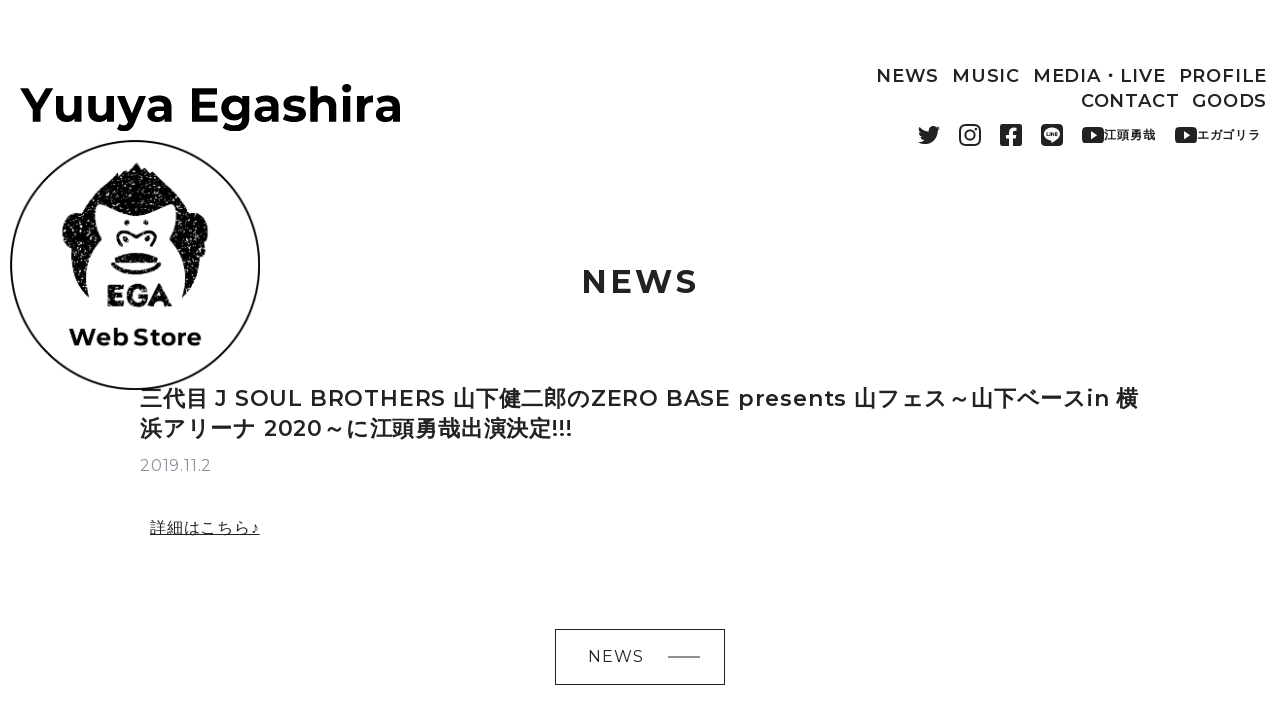

--- FILE ---
content_type: text/html; charset=UTF-8
request_url: https://yuuyaegashira.com/news/33/
body_size: 6470
content:
<!DOCTYPE html>
<html lang="ja">

<head>
  <meta charset="utf-8">
  <meta http-equiv="X-UA-Compatible" content="IE=edge">
  <meta name="viewport" content="width=device-width, initial-scale=1">
  <meta name="format-detection" content="telephone=no">
  <meta name="keywords" content="江頭勇哉">
  <meta name="description" content="江頭勇哉オフィシャルサイト。ニュース、ミュージック、ライブ情報、バイオグラフィーなど。">
    

  <link rel="preconnect" href="https://fonts.gstatic.com">
  <link href="https://fonts.googleapis.com/css2?family=Montserrat:wght@400;600;700&display=swap" rel="stylesheet">
  <link rel="stylesheet" type="text/css" href="https://yuuyaegashira.com/wp/wp-content/themes/yuuyaegashira/css/style.css">

  
		<!-- All in One SEO 4.0.18 -->
		<title>三代目 J SOUL BROTHERS 山下健二郎のZERO BASE presents 山フェス～山下ベースin 横浜アリーナ 2020～に江頭勇哉出演決定!!! | 江頭勇哉オフィシャルサイト</title>
		<meta name="description" content="詳細はこちら♪"/>
		<link rel="canonical" href="https://yuuyaegashira.com/news/33/" />
		<meta property="og:site_name" content="江頭勇哉オフィシャルサイト |" />
		<meta property="og:type" content="article" />
		<meta property="og:title" content="三代目 J SOUL BROTHERS 山下健二郎のZERO BASE presents 山フェス～山下ベースin 横浜アリーナ 2020～に江頭勇哉出演決定!!! | 江頭勇哉オフィシャルサイト" />
		<meta property="og:description" content="詳細はこちら♪" />
		<meta property="og:url" content="https://yuuyaegashira.com/news/33/" />
		<meta property="og:image" content="https://yuuyaegashira.com/wp/wp-content/uploads/2021/01/ogimage.png" />
		<meta property="og:image:secure_url" content="https://yuuyaegashira.com/wp/wp-content/uploads/2021/01/ogimage.png" />
		<meta property="og:image:width" content="1200" />
		<meta property="og:image:height" content="630" />
		<meta property="article:published_time" content="2019-11-02T08:45:27Z" />
		<meta property="article:modified_time" content="2021-01-14T08:46:43Z" />
		<meta property="twitter:card" content="summary" />
		<meta property="twitter:domain" content="yuuyaegashira.com" />
		<meta property="twitter:title" content="三代目 J SOUL BROTHERS 山下健二郎のZERO BASE presents 山フェス～山下ベースin 横浜アリーナ 2020～に江頭勇哉出演決定!!! | 江頭勇哉オフィシャルサイト" />
		<meta property="twitter:description" content="詳細はこちら♪" />
		<meta property="twitter:image" content="https://yuuyaegashira.com/wp/wp-content/uploads/2021/01/ogimage.png" />
		<script type="application/ld+json" class="aioseo-schema">
			{"@context":"https:\/\/schema.org","@graph":[{"@type":"WebSite","@id":"https:\/\/yuuyaegashira.com\/#website","url":"https:\/\/yuuyaegashira.com\/","name":"\u6c5f\u982d\u52c7\u54c9\u30aa\u30d5\u30a3\u30b7\u30e3\u30eb\u30b5\u30a4\u30c8","publisher":{"@id":"https:\/\/yuuyaegashira.com\/#organization"}},{"@type":"Organization","@id":"https:\/\/yuuyaegashira.com\/#organization","name":"\u6c5f\u982d\u52c7\u54c9\u30aa\u30d5\u30a3\u30b7\u30e3\u30eb\u30b5\u30a4\u30c8","url":"https:\/\/yuuyaegashira.com\/"},{"@type":"BreadcrumbList","@id":"https:\/\/yuuyaegashira.com\/news\/33\/#breadcrumblist","itemListElement":[{"@type":"ListItem","@id":"https:\/\/yuuyaegashira.com\/#listItem","position":"1","item":{"@id":"https:\/\/yuuyaegashira.com\/#item","name":"\u30db\u30fc\u30e0","url":"https:\/\/yuuyaegashira.com\/"}}]},{"@type":"Person","@id":"https:\/\/yuuyaegashira.com\/author\/yuuyaegashira_2021\/#author","url":"https:\/\/yuuyaegashira.com\/author\/yuuyaegashira_2021\/","name":"yuuyaegashira_2021","image":{"@type":"ImageObject","@id":"https:\/\/yuuyaegashira.com\/news\/33\/#authorImage","url":"https:\/\/secure.gravatar.com\/avatar\/87ca77dd108984f30018c29779b635110be9d3d2c8630ac4b3a8284dee36c3de?s=96&d=mm&r=g","width":"96","height":"96","caption":"yuuyaegashira_2021"}}]}
		</script>
		<!-- All in One SEO -->

<link rel='dns-prefetch' href='//ajax.googleapis.com' />
<link rel="alternate" title="oEmbed (JSON)" type="application/json+oembed" href="https://yuuyaegashira.com/wp-json/oembed/1.0/embed?url=https%3A%2F%2Fyuuyaegashira.com%2Fnews%2F33%2F" />
<link rel="alternate" title="oEmbed (XML)" type="text/xml+oembed" href="https://yuuyaegashira.com/wp-json/oembed/1.0/embed?url=https%3A%2F%2Fyuuyaegashira.com%2Fnews%2F33%2F&#038;format=xml" />
<!-- This site uses the Google Analytics by MonsterInsights plugin v7.14.0 - Using Analytics tracking - https://www.monsterinsights.com/ -->
<!-- Note: MonsterInsights is not currently configured on this site. The site owner needs to authenticate with Google Analytics in the MonsterInsights settings panel. -->
<!-- No UA code set -->
<!-- / Google Analytics by MonsterInsights -->
<style id='wp-img-auto-sizes-contain-inline-css' type='text/css'>
img:is([sizes=auto i],[sizes^="auto," i]){contain-intrinsic-size:3000px 1500px}
/*# sourceURL=wp-img-auto-sizes-contain-inline-css */
</style>
<style id='wp-emoji-styles-inline-css' type='text/css'>

	img.wp-smiley, img.emoji {
		display: inline !important;
		border: none !important;
		box-shadow: none !important;
		height: 1em !important;
		width: 1em !important;
		margin: 0 0.07em !important;
		vertical-align: -0.1em !important;
		background: none !important;
		padding: 0 !important;
	}
/*# sourceURL=wp-emoji-styles-inline-css */
</style>
<style id='wp-block-library-inline-css' type='text/css'>
:root{--wp-block-synced-color:#7a00df;--wp-block-synced-color--rgb:122,0,223;--wp-bound-block-color:var(--wp-block-synced-color);--wp-editor-canvas-background:#ddd;--wp-admin-theme-color:#007cba;--wp-admin-theme-color--rgb:0,124,186;--wp-admin-theme-color-darker-10:#006ba1;--wp-admin-theme-color-darker-10--rgb:0,107,160.5;--wp-admin-theme-color-darker-20:#005a87;--wp-admin-theme-color-darker-20--rgb:0,90,135;--wp-admin-border-width-focus:2px}@media (min-resolution:192dpi){:root{--wp-admin-border-width-focus:1.5px}}.wp-element-button{cursor:pointer}:root .has-very-light-gray-background-color{background-color:#eee}:root .has-very-dark-gray-background-color{background-color:#313131}:root .has-very-light-gray-color{color:#eee}:root .has-very-dark-gray-color{color:#313131}:root .has-vivid-green-cyan-to-vivid-cyan-blue-gradient-background{background:linear-gradient(135deg,#00d084,#0693e3)}:root .has-purple-crush-gradient-background{background:linear-gradient(135deg,#34e2e4,#4721fb 50%,#ab1dfe)}:root .has-hazy-dawn-gradient-background{background:linear-gradient(135deg,#faaca8,#dad0ec)}:root .has-subdued-olive-gradient-background{background:linear-gradient(135deg,#fafae1,#67a671)}:root .has-atomic-cream-gradient-background{background:linear-gradient(135deg,#fdd79a,#004a59)}:root .has-nightshade-gradient-background{background:linear-gradient(135deg,#330968,#31cdcf)}:root .has-midnight-gradient-background{background:linear-gradient(135deg,#020381,#2874fc)}:root{--wp--preset--font-size--normal:16px;--wp--preset--font-size--huge:42px}.has-regular-font-size{font-size:1em}.has-larger-font-size{font-size:2.625em}.has-normal-font-size{font-size:var(--wp--preset--font-size--normal)}.has-huge-font-size{font-size:var(--wp--preset--font-size--huge)}.has-text-align-center{text-align:center}.has-text-align-left{text-align:left}.has-text-align-right{text-align:right}.has-fit-text{white-space:nowrap!important}#end-resizable-editor-section{display:none}.aligncenter{clear:both}.items-justified-left{justify-content:flex-start}.items-justified-center{justify-content:center}.items-justified-right{justify-content:flex-end}.items-justified-space-between{justify-content:space-between}.screen-reader-text{border:0;clip-path:inset(50%);height:1px;margin:-1px;overflow:hidden;padding:0;position:absolute;width:1px;word-wrap:normal!important}.screen-reader-text:focus{background-color:#ddd;clip-path:none;color:#444;display:block;font-size:1em;height:auto;left:5px;line-height:normal;padding:15px 23px 14px;text-decoration:none;top:5px;width:auto;z-index:100000}html :where(.has-border-color){border-style:solid}html :where([style*=border-top-color]){border-top-style:solid}html :where([style*=border-right-color]){border-right-style:solid}html :where([style*=border-bottom-color]){border-bottom-style:solid}html :where([style*=border-left-color]){border-left-style:solid}html :where([style*=border-width]){border-style:solid}html :where([style*=border-top-width]){border-top-style:solid}html :where([style*=border-right-width]){border-right-style:solid}html :where([style*=border-bottom-width]){border-bottom-style:solid}html :where([style*=border-left-width]){border-left-style:solid}html :where(img[class*=wp-image-]){height:auto;max-width:100%}:where(figure){margin:0 0 1em}html :where(.is-position-sticky){--wp-admin--admin-bar--position-offset:var(--wp-admin--admin-bar--height,0px)}@media screen and (max-width:600px){html :where(.is-position-sticky){--wp-admin--admin-bar--position-offset:0px}}
/*wp_block_styles_on_demand_placeholder:696c1fbe917b5*/
/*# sourceURL=wp-block-library-inline-css */
</style>
<style id='classic-theme-styles-inline-css' type='text/css'>
/*! This file is auto-generated */
.wp-block-button__link{color:#fff;background-color:#32373c;border-radius:9999px;box-shadow:none;text-decoration:none;padding:calc(.667em + 2px) calc(1.333em + 2px);font-size:1.125em}.wp-block-file__button{background:#32373c;color:#fff;text-decoration:none}
/*# sourceURL=/wp-includes/css/classic-themes.min.css */
</style>
<link rel='stylesheet' id='contact-form-7-css' href='https://yuuyaegashira.com/wp/wp-content/plugins/contact-form-7/includes/css/styles.css?ver=5.3.2' type='text/css' media='all' />
<link rel='stylesheet' id='contact-form-7-confirm-css' href='https://yuuyaegashira.com/wp/wp-content/plugins/contact-form-7-add-confirm/includes/css/styles.css?ver=5.1' type='text/css' media='all' />
<link rel='stylesheet' id='wp-pagenavi-css' href='https://yuuyaegashira.com/wp/wp-content/plugins/wp-pagenavi/pagenavi-css.css?ver=2.70' type='text/css' media='all' />
<link rel='stylesheet' id='monsterinsights-popular-posts-style-css' href='https://yuuyaegashira.com/wp/wp-content/plugins/google-analytics-for-wordpress/assets/css/frontend.min.css?ver=7.14.0' type='text/css' media='all' />
<script type="text/javascript" src="https://ajax.googleapis.com/ajax/libs/jquery/1.11.1/jquery.min.js?ver=6.9" id="jquery-js"></script>
<link rel="https://api.w.org/" href="https://yuuyaegashira.com/wp-json/" /><link rel="EditURI" type="application/rsd+xml" title="RSD" href="https://yuuyaegashira.com/wp/xmlrpc.php?rsd" />
<link rel='shortlink' href='https://yuuyaegashira.com/?p=33' />
</head>

<body id="js-head" class="info">
  <div class="l-wrapper">
    <header id="header" class="l-header">

      <h1 class="logo">
        <a href="https://yuuyaegashira.com/">
          <img src="https://yuuyaegashira.com/wp/wp-content/themes/yuuyaegashira/images/common/yuuyaegashira.svg" alt="江頭勇哉">
        </a>
      </h1>
      <div class="js-nav-button nav-button" href="#">
        <span></span>
        <span></span>
        <span></span>
      </div>
      <nav class="js-nav-wrap nav-wrap close">
        <ul class="nav">
          <li class="nav__link"><a href="https://yuuyaegashira.com/news/" class="gnav-news">NEWS</a></li>
          <li class="nav__link"><a href="https://yuuyaegashira.com/music/" class="gnav-music">MUSIC</a></li>
          <li class="nav__link"><a href="https://yuuyaegashira.com/live/" class="gnav-live">MEDIA・LIVE</a></li>
          <li class="nav__link"><a href="https://yuuyaegashira.com/profile/" class="gnav-profile">PROFILE</a></li>
          <li class="nav__link"><a href="https://yuuyaegashira.com/contact/" class="gnav-contact">CONTACT</a></li>
          <li class="nav__link"><a href="https://egagorilla.thebase.in/" target="_blank">GOODS</a></li>
          <ul class="nav__sns">
            <li class="sns_icon"><a href="https://twitter.com/Yuuya_egashira" target="_blank"><img src="https://yuuyaegashira.com/wp/wp-content/themes/yuuyaegashira/images/common/twitter.svg" alt="Twitterアカウント"></a></li>
            <li class="sns_icon"><a href="https://www.instagram.com/yuuya_egashira/" target="_blank"><img src="https://yuuyaegashira.com/wp/wp-content/themes/yuuyaegashira/images/common/instagram.svg" alt="instagramアカウント"></a></li>
            <li class="sns_icon"><a href="https://www.facebook.com/yuuya.egashira" target="_blank"><img src="https://yuuyaegashira.com/wp/wp-content/themes/yuuyaegashira/images/common/facebook-square.svg" alt="facebookアカウント"></a></li>
            <li class="sns_icon"><a href="https://line.me/R/ti/p/%40526oaeau" target="_blank"><img src="https://yuuyaegashira.com/wp/wp-content/themes/yuuyaegashira/images/common/line.svg" alt="LINE公式アカウント"></a></li>
            <li class="sns_icon youtube"><a href="https://www.youtube.com/channel/UC9CQZCfsfG-qUrtgD_hhQ3A" target="_blank"><img src="https://yuuyaegashira.com/wp/wp-content/themes/yuuyaegashira/images/common/logo-youtube.svg" alt="youtubeアカウント 江頭勇哉"><span>江頭勇哉</span></a></li>
            <li class="sns_icon youtube"><a href="https://www.youtube.com/@egagorilla" target="_blank"><img src="https://yuuyaegashira.com/wp/wp-content/themes/yuuyaegashira/images/common/logo-youtube.svg" alt="youtubeアカウント 江頭勇哉"><span>エガゴリラ</span></a></li>
          </ul>
          <ul class="nav__spsns">
            <li class="sns_icon"><a href="https://twitter.com/Yuuya_egashira" target="_blank"><img src="https://yuuyaegashira.com/wp/wp-content/themes/yuuyaegashira/images/common/w-twitter.svg" alt="Twitterアカウント"></a></li>
            <li class="sns_icon"><a href="https://www.instagram.com/yuuya_egashira/" target="_blank"><img src="https://yuuyaegashira.com/wp/wp-content/themes/yuuyaegashira/images/common/w-instagram.svg" alt="instagramアカウント"></a></li>
            <li class="sns_icon"><a href="https://www.facebook.com/yuuya.egashira" target="_blank"><img src="https://yuuyaegashira.com/wp/wp-content/themes/yuuyaegashira/images/common/w-facebook-square.svg" alt="facebookアカウント"></a></li>
            <li class="sns_icon"><a href="https://line.me/R/ti/p/%40526oaeau" target="_blank"><img src="https://yuuyaegashira.com/wp/wp-content/themes/yuuyaegashira/images/common/w-line.svg" alt="LINE公式アカウント"></a></li>
            <br>
            <li class="sns_icon youtube"><a href="https://www.youtube.com/channel/UC9CQZCfsfG-qUrtgD_hhQ3A" target="_blank"><img src="https://yuuyaegashira.com/wp/wp-content/themes/yuuyaegashira/images/common/w-logo-youtube.svg" alt="youtubeアカウント 江頭勇哉"><span>江頭勇哉</span></a></li>
            <li class="sns_icon youtube"><a href="https://www.youtube.com/@egagorilla" target="_blank"><img src="https://yuuyaegashira.com/wp/wp-content/themes/yuuyaegashira/images/common/w-logo-youtube.svg" alt="youtubeアカウント エガゴリラ"><span>エガゴリラ</span></a></li>
          </ul>
        </ul>
      </nav>

    </header>
    <div class="link-logo">
      <a href="https://egagorilla.thebase.in/" target="_blank"><img src="https://yuuyaegashira.com/wp/wp-content/themes/yuuyaegashira/images/common/logo-link-2.png" onmouseover="this.src='https://yuuyaegashira.com/wp/wp-content/themes/yuuyaegashira/images/common/logo-link_on.png'" onmouseout="this.src='https://yuuyaegashira.com/wp/wp-content/themes/yuuyaegashira/images/common/logo-link-2.png'"></a>
    </div><!-- ここからコンテンツ -->

<div class="sec-content">
  <section class="l-container">
    <h2 class="sec-title sec-title--pagetitle">
      NEWS
    </h2>
      <article class="article">
              <h3 class="article__title">三代目 J SOUL BROTHERS 山下健二郎のZERO BASE presents 山フェス～山下ベースin 横浜アリーナ 2020～に江頭勇哉出演決定!!!</h3>
        <p class="article__date">2019.11.2</p>

        <div class="article__detail">
        <p><a href="https://event.1242.com/special/yamafes2020/" target="_blank" rel="nofollow noopener">詳細はこちら♪</a></p>
        </div>
              </article>
      <p class="c-btn c-btn--center"><a href="https://yuuyaegashira.com/news/" class="btn">NEWS</a></p>


  </section>
</div>
<!-- ここまでコンテンツ -->

<footer id="footer" class="l-footer">
  <div class="l-container">

    <ul class="footer__sns">
      <li class="icon-line"><a href="https://twitter.com/Yuuya_egashira" target="_blank"><img src="https://yuuyaegashira.com/wp/wp-content/themes/yuuyaegashira/images/common/twitter.svg" alt="Twitterアカウント"></a></li>
      <li class="icon-line"><a href="https://www.instagram.com/yuuya_egashira/" target="_blank"><img src="https://yuuyaegashira.com/wp/wp-content/themes/yuuyaegashira/images/common/instagram.svg" alt="instagramアカウント"></a></li>
      <li class="icon-line"><a href="https://www.facebook.com/yuuya.egashira" target="_blank"><img src="https://yuuyaegashira.com/wp/wp-content/themes/yuuyaegashira/images/common/facebook-square.svg" alt="facebookアカウント"></a></li>
      <li class="icon-line"><a href="https://line.me/R/ti/p/%40526oaeau" target="_blank"><img src="https://yuuyaegashira.com/wp/wp-content/themes/yuuyaegashira/images/common/line.svg" alt="LINE公式アカウント"></a></li>
      <li class="icon-line youtube"><a href="https://www.youtube.com/channel/UC9CQZCfsfG-qUrtgD_hhQ3A" target="_blank"><img src="https://yuuyaegashira.com/wp/wp-content/themes/yuuyaegashira/images/common/logo-youtube.svg" alt="youtubeアカウント 江頭勇哉"><span>江頭勇哉</span></a></li>
      <li class="icon-line youtube"><a href="https://www.youtube.com/@egagorilla" target="_blank"><img src="https://yuuyaegashira.com/wp/wp-content/themes/yuuyaegashira/images/common/logo-youtube.svg" alt="youtubeアカウント エガゴリラ"><span>エガゴリラ</span></a></li>
    </ul>

    <ul class="footer__nav">
      <li><a href="https://yuuyaegashira.com/">TOP</a></li>
      <li><a href="https://yuuyaegashira.com/news/">NEWS</a></li>
      <li><a href="https://yuuyaegashira.com/music/">MUSIC</a></li>
      <li><a href="https://yuuyaegashira.com/live/">MEDIA・LIVE</a></li>
      <li><a href="https://yuuyaegashira.com/profile/">PROFILE</a></li>
      <li><a href="https://yuuyaegashira.com/contact/">CONTACT</a></li>
      <li><a href="https://egagorilla.thebase.in/" target="_blank">GOODS</a></li>
    </ul>

    <p class="footer__copy"><small>&copy; 2021 TOM company & Nabura inc. All Rights Reserved.</small></p>
  </div>
</footer>

</div>
<!-- / l-wrapper -->

<script src="//code.jquery.com/jquery-2.2.2.min.js"></script>
<script src="https://yuuyaegashira.com/wp/wp-content/themes/yuuyaegashira/js/script.min.js"></script>

<script type="speculationrules">
{"prefetch":[{"source":"document","where":{"and":[{"href_matches":"/*"},{"not":{"href_matches":["/wp/wp-*.php","/wp/wp-admin/*","/wp/wp-content/uploads/*","/wp/wp-content/*","/wp/wp-content/plugins/*","/wp/wp-content/themes/yuuyaegashira/*","/*\\?(.+)"]}},{"not":{"selector_matches":"a[rel~=\"nofollow\"]"}},{"not":{"selector_matches":".no-prefetch, .no-prefetch a"}}]},"eagerness":"conservative"}]}
</script>
<script type="text/javascript" id="contact-form-7-js-extra">
/* <![CDATA[ */
var wpcf7 = {"apiSettings":{"root":"https://yuuyaegashira.com/wp-json/contact-form-7/v1","namespace":"contact-form-7/v1"}};
//# sourceURL=contact-form-7-js-extra
/* ]]> */
</script>
<script type="text/javascript" src="https://yuuyaegashira.com/wp/wp-content/plugins/contact-form-7/includes/js/scripts.js?ver=5.3.2" id="contact-form-7-js"></script>
<script type="text/javascript" src="https://yuuyaegashira.com/wp/wp-includes/js/jquery/jquery.form.min.js?ver=4.3.0" id="jquery-form-js"></script>
<script type="text/javascript" src="https://yuuyaegashira.com/wp/wp-content/plugins/contact-form-7-add-confirm/includes/js/scripts.js?ver=5.1" id="contact-form-7-confirm-js"></script>
<script id="wp-emoji-settings" type="application/json">
{"baseUrl":"https://s.w.org/images/core/emoji/17.0.2/72x72/","ext":".png","svgUrl":"https://s.w.org/images/core/emoji/17.0.2/svg/","svgExt":".svg","source":{"concatemoji":"https://yuuyaegashira.com/wp/wp-includes/js/wp-emoji-release.min.js?ver=6.9"}}
</script>
<script type="module">
/* <![CDATA[ */
/*! This file is auto-generated */
const a=JSON.parse(document.getElementById("wp-emoji-settings").textContent),o=(window._wpemojiSettings=a,"wpEmojiSettingsSupports"),s=["flag","emoji"];function i(e){try{var t={supportTests:e,timestamp:(new Date).valueOf()};sessionStorage.setItem(o,JSON.stringify(t))}catch(e){}}function c(e,t,n){e.clearRect(0,0,e.canvas.width,e.canvas.height),e.fillText(t,0,0);t=new Uint32Array(e.getImageData(0,0,e.canvas.width,e.canvas.height).data);e.clearRect(0,0,e.canvas.width,e.canvas.height),e.fillText(n,0,0);const a=new Uint32Array(e.getImageData(0,0,e.canvas.width,e.canvas.height).data);return t.every((e,t)=>e===a[t])}function p(e,t){e.clearRect(0,0,e.canvas.width,e.canvas.height),e.fillText(t,0,0);var n=e.getImageData(16,16,1,1);for(let e=0;e<n.data.length;e++)if(0!==n.data[e])return!1;return!0}function u(e,t,n,a){switch(t){case"flag":return n(e,"\ud83c\udff3\ufe0f\u200d\u26a7\ufe0f","\ud83c\udff3\ufe0f\u200b\u26a7\ufe0f")?!1:!n(e,"\ud83c\udde8\ud83c\uddf6","\ud83c\udde8\u200b\ud83c\uddf6")&&!n(e,"\ud83c\udff4\udb40\udc67\udb40\udc62\udb40\udc65\udb40\udc6e\udb40\udc67\udb40\udc7f","\ud83c\udff4\u200b\udb40\udc67\u200b\udb40\udc62\u200b\udb40\udc65\u200b\udb40\udc6e\u200b\udb40\udc67\u200b\udb40\udc7f");case"emoji":return!a(e,"\ud83e\u1fac8")}return!1}function f(e,t,n,a){let r;const o=(r="undefined"!=typeof WorkerGlobalScope&&self instanceof WorkerGlobalScope?new OffscreenCanvas(300,150):document.createElement("canvas")).getContext("2d",{willReadFrequently:!0}),s=(o.textBaseline="top",o.font="600 32px Arial",{});return e.forEach(e=>{s[e]=t(o,e,n,a)}),s}function r(e){var t=document.createElement("script");t.src=e,t.defer=!0,document.head.appendChild(t)}a.supports={everything:!0,everythingExceptFlag:!0},new Promise(t=>{let n=function(){try{var e=JSON.parse(sessionStorage.getItem(o));if("object"==typeof e&&"number"==typeof e.timestamp&&(new Date).valueOf()<e.timestamp+604800&&"object"==typeof e.supportTests)return e.supportTests}catch(e){}return null}();if(!n){if("undefined"!=typeof Worker&&"undefined"!=typeof OffscreenCanvas&&"undefined"!=typeof URL&&URL.createObjectURL&&"undefined"!=typeof Blob)try{var e="postMessage("+f.toString()+"("+[JSON.stringify(s),u.toString(),c.toString(),p.toString()].join(",")+"));",a=new Blob([e],{type:"text/javascript"});const r=new Worker(URL.createObjectURL(a),{name:"wpTestEmojiSupports"});return void(r.onmessage=e=>{i(n=e.data),r.terminate(),t(n)})}catch(e){}i(n=f(s,u,c,p))}t(n)}).then(e=>{for(const n in e)a.supports[n]=e[n],a.supports.everything=a.supports.everything&&a.supports[n],"flag"!==n&&(a.supports.everythingExceptFlag=a.supports.everythingExceptFlag&&a.supports[n]);var t;a.supports.everythingExceptFlag=a.supports.everythingExceptFlag&&!a.supports.flag,a.supports.everything||((t=a.source||{}).concatemoji?r(t.concatemoji):t.wpemoji&&t.twemoji&&(r(t.twemoji),r(t.wpemoji)))});
//# sourceURL=https://yuuyaegashira.com/wp/wp-includes/js/wp-emoji-loader.min.js
/* ]]> */
</script>
</body>

</html>

--- FILE ---
content_type: text/css
request_url: https://yuuyaegashira.com/wp/wp-content/themes/yuuyaegashira/css/style.css
body_size: 10992
content:
@charset "UTF-8";

/* normalize, 変数(for Sass) */

@-webkit-keyframes topanimation {
  0% {
    -webkit-transform: scale(0);
    transform: scale(0);
    opacity: 0;
  }

  10% {
    opacity: 1;
  }

  100% {
    -webkit-transform: scale(1) !important;
    transform: scale(1) !important;
  }
}

@keyframes topanimation {
  0% {
    -webkit-transform: scale(0);
    transform: scale(0);
    opacity: 0;
  }

  10% {
    opacity: 1;
  }

  100% {
    -webkit-transform: scale(1) !important;
    transform: scale(1) !important;
  }
}

html {
  font-family: sans-serif;
  -webkit-text-size-adjust: 100%;
  -ms-text-size-adjust: 100%;
}

body {
  margin: 0;
  letter-spacing: 0.05em;
}

article,
aside,
details,
figcaption,
figure,
footer,
header,
main,
menu,
nav,
section,
summary {
  display: block;
}

audio,
canvas,
progress,
video {
  display: inline-block;
  vertical-align: baseline;
}

audio:not([controls]) {
  display: none;
  height: 0;
}

[hidden],
template {
  display: none;
}

a {
  background-color: transparent;
}

a:active,
a:hover {
  outline: 0;
}

abbr[title] {
  border-bottom: 1px dotted;
}

b,
strong {
  font-weight: bold;
}

dfn {
  font-style: italic;
}

h1 {
  font-size: 2em;
  margin: 0.67em 0;
}

mark {
  background: #ff0;
  color: #000;
}

small {
  font-size: 80%;
}

sub,
sup {
  font-size: 75%;
  line-height: 0;
  position: relative;
  vertical-align: baseline;
}

sup {
  top: -0.5em;
}

sub {
  bottom: -0.25em;
}

img {
  border: 0;
}

svg:not(:root) {
  overflow: hidden;
}

figure {
  margin: 1em 40px;
}

hr {
  box-sizing: content-box;
  height: 0;
}

pre {
  overflow: auto;
}

code,
kbd,
pre,
samp {
  font-family: monospace, monospace;
  font-size: 1em;
}

button,
input,
optgroup,
select,
textarea {
  color: inherit;
  font: inherit;
  margin: 0;
}

button {
  overflow: visible;
}

button,
select {
  text-transform: none;
}

button,
html input[type=button],
input[type=reset],
input[type=submit] {
  -webkit-appearance: button;
  cursor: pointer;
}

button[disabled],
html input[disabled] {
  cursor: default;
}

button::-moz-focus-inner,
input::-moz-focus-inner {
  border: 0;
  padding: 0;
}

input {
  line-height: normal;
}

input[type=checkbox],
input[type=radio] {
  box-sizing: border-box;
  padding: 0;
}

input[type=number]::-webkit-inner-spin-button,
input[type=number]::-webkit-outer-spin-button {
  height: auto;
}

input[type=search]::-webkit-search-cancel-button,
input[type=search]::-webkit-search-decoration {
  -webkit-appearance: none;
}

fieldset {
  border: 1px solid #c0c0c0;
  margin: 0 2px;
  padding: 0.35em 0.625em 0.75em;
}

legend {
  border: 0;
  padding: 0;
}

textarea {
  overflow: auto;
}

optgroup {
  font-weight: bold;
}

table {
  border-collapse: collapse;
  border-spacing: 0;
}

td,
th {
  padding: 0;
}

/* mixin(for Sass) */

/* ベースの要素スタイル */

html {
  box-sizing: border-box;
}

*,
*:before,
*:after {
  /* Inherit box-sizing to make it easier to change the property for components that leverage other behavior; see http://css-tricks.com/inheriting-box-sizing-probably-slightly-better-best-practice/ */
  box-sizing: border-box;
}

body {
  background: #ffffff;
  /* Fallback for when there is no custom background color defined. */
  font-family: "Montserrat", "游ゴシック", "Yu Gothic", "游ゴシック体", "YuGothic", "ヒラギノ角ゴ Pro W3", "HiraKakuProN-W3", "Hiragino Kaku Gothic Pro", "Meiryo UI", "メイリオ", Meiryo, sans-serif;
}

blockquote,
q {
  quotes: "" "";
}

blockquote:before,
blockquote:after,
q:before,
q:after {
  content: "";
}

hr {
  background-color: #ccc;
  border: 0;
  height: 1px;
  margin-bottom: 1.5em;
}

img {
  display: inline-block;
  height: auto;
  /* Make sure images are scaled correctly. */
  max-width: 100%;
  /* Adhere to container width. */
  vertical-align: middle;
}

figure {
  margin: 0 0;
  /* Extra wide images within figure tags don't overflow the content area. */
}

/*===================================
module flexbox
====================================*/

.flex-col-sp {
  display: -webkit-flex;
  display: -ms-flexbox;
  display: flex;
  -webkit-justify-content: space-between;
  -ms-flex-pack: justify;
  justify-content: space-between;
  -webkit-flex-wrap: wrap;
  -ms-flex-wrap: wrap;
  flex-wrap: wrap;
}

.flex-col-sp_2 > li {
  width: calc(50% - 5px);
}

.flex-col-sp_2_nmargin > li {
  width: 50%;
}

a {
  color: #222222;
  text-decoration: underline;
}

a:visited {
  color: #222222;
}

a:hover,
a:focus,
a:active {
  color: #222222;
}

a:focus {
  outline: none;
}

a:hover,
a:active {
  outline: 0;
}

a:hover {
  opacity: 0.8;
}

.link-arrow::after {
  content: "▶";
  display: inline-block;
  margin-left: 5px;
}

.link-arrow__left::before {
  content: "▶";
  display: inline-block;
  margin-right: 5px;
  font-size: 12px;
}

/* ========================
hoverで横線が出てくるやつ
==========================*/

.c-viewlinks {
  margin: 30px 0 0 0;
  text-align: center;
}

.viewlinks {
  display: inline-block;
  position: relative;
  overflow: hidden;
  padding-bottom: 5px;
  font-size: 14px;
}

.viewlinks::before {
  content: "";
  display: inline-block;
  width: 100%;
  height: 1px;
  background: linear-gradient(-90deg, #9ed9ed, #d592ff, #ff9993);
  position: absolute;
  left: -100%;
  bottom: 0;
  transition: all 0.2s ease;
}

.viewlinks::after {
  margin-left: 10px;
}

.viewlinks:hover::before {
  left: 0;
}

ul,
ol {
  list-style: none;
  margin: 0;
  padding: 0;
}

li {
  list-style: none;
  margin: 0;
  padding: 0;
}

ol > li {
  counter-increment: number;
  position: relative;
}

ol > li:before {
  content: counter(number) ".";
  display: block;
  margin-left: -1em;
  position: absolute;
  top: 0;
  left: 0;
}

dl {
  margin: 0;
}

dl dd {
  margin: 0;
}

table {
  margin: 0 0 1em;
  table-layout: fixed;
  text-align: center;
  vertical-align: middle;
  width: 100%;
}

th {
  font-weight: normal;
}

input[type=text] {
  border-radius: 0;
  -webkit-appearance: none;
}

button {
  background-color: inherit;
  border: none;
}

input[type=button],
input[type=reset],
input[type=submit] {
  background: #ffffff;
}

input[type=button]:active,
input[type=button]:focus,
input[type=reset]:active,
input[type=reset]:focus,
input[type=submit]:active,
input[type=submit]:focus {
  outline: none;
  outline-offset: 0px;
}

.form-submit {
  position: relative;
  width: 100%;
  line-height: 34px;
  padding: 15px;
  display: inline-block;
  color: #fff;
  font-size: 14px;
  font-weight: bold;
}

.submit-btn {
  position: relative;
}

.submit-btn:after {
  content: "";
  display: block;
  top: 50%;
  -webkit-transform: translateY(-50%);
  transform: translateY(-50%);
  font-family: fontawesome;
  content: "\f105";
  position: absolute;
  right: 10px;
  font-size: 14px;
  color: #fff;
}

.section-confirmation input[type=submit],
.section-confirmation input[type=button] {
  width: 100%;
  padding: 15px 0;
  font-weight: bold;
  font-size: 14px;
}

.section-confirmation input[type=submit]:hover,
.section-confirmation input[type=button]:hover {
  opacity: 0.7;
}

.section-confirmation .input-submit {
  position: relative;
  margin-bottom: 10px;
}

.section-confirmation .input-button {
  position: relative;
}

.reset-btn {
  width: 100%;
  display: block;
  padding: 15px 0;
  font-weight: bold;
  font-size: 14px;
  text-align: center;
  border: none;
  border-color: #222222;
  border-radius: 3px;
  background: #222222;
  color: #fff;
}

.reset-btn:hover {
  color: #ffffff;
}

input[type=text],
input[type=email],
input[type=url],
input[type=password],
input[type=search],
input[type=number],
input[type=tel],
input[type=range],
input[type=date],
input[type=month],
input[type=week],
input[type=time],
input[type=datetime],
input[type=datetime-local],
input[type=color],
textarea {
  color: #222222;
  border: none;
  padding: 5px;
  border-bottom: 1px solid #222222;
  font-size: 16px;
}

input[type=text]:focus,
input[type=email]:focus,
input[type=url]:focus,
input[type=password]:focus,
input[type=search]:focus,
input[type=number]:focus,
input[type=tel]:focus,
input[type=range]:focus,
input[type=date]:focus,
input[type=month]:focus,
input[type=week]:focus,
input[type=time]:focus,
input[type=datetime]:focus,
input[type=datetime-local]:focus,
input[type=color]:focus,
textarea:focus {
  color: #111;
  outline: none;
}

input[type=button],
input[type=reset],
input[type=submit] {
  border: none;
}

select {
  border: 1px solid #ccc;
}

textarea {
  width: 100%;
  height: 120px;
  resize: vertical;
}

input[type=tel] {
  display: block;
  width: 100%;
  border: 1px solid #222222;
}

input[type=text],
input[type=email] {
  display: block;
  width: 100%;
  border-bottom: 1px solid #222222;
  height: 40px;
}

input.input-year {
  width: 30%;
  display: inline-block;
  margin-right: 10px;
}

input.input-month {
  width: 15%;
  display: inline-block;
  margin: 0 10px;
}

input.input-day {
  width: 15%;
  display: inline-block;
  margin: 0 10px;
}

.radio-input {
  opacity: 0;
}

.radio-input + label {
  padding-left: 20px;
  position: relative;
  margin-right: 10px;
}

.radio-input + label::before {
  content: "";
  display: block;
  position: absolute;
  top: 2px;
  left: 0;
  width: 15px;
  height: 15px;
  border: 1px solid #222222;
  border-radius: 50%;
}

.radio-input:checked + label::after {
  content: "";
  display: block;
  position: absolute;
  top: 5px;
  left: 3px;
  width: 9px;
  height: 9px;
  background: #222222;
  border-radius: 50%;
}

div.wpcf7 .ajax-loader {
  display: none !important;
}

body,
button,
input,
select,
textarea {
  color: #222222;
  font-family: "Montserrat", "游ゴシック", "Yu Gothic", "游ゴシック体", "YuGothic", "ヒラギノ角ゴ Pro W3", "HiraKakuProN-W3", "Hiragino Kaku Gothic Pro", "Meiryo UI", "メイリオ", Meiryo, sans-serif;
  font-size: 14px;
  line-height: 1.4;
  -webkit-font-smoothing: antialiased;
  -moz-osx-font-smoothing: grayscale;
}

h1,
h2,
h3,
h4,
h5,
h6 {
  clear: both;
  margin: 0;
}

p {
  margin: 0;
}

dfn,
cite,
em,
i {
  font-style: italic;
}

blockquote {
  margin: 0 1.5em;
}

address {
  margin: 0 0 1.5em;
}

pre {
  background: #eee;
  font-family: "Courier 10 Pitch", Courier, monospace;
  font-size: 15px;
  font-size: 0.9375rem;
  line-height: 1.4;
  margin-bottom: 1.6em;
  max-width: 100%;
  overflow: auto;
  padding: 1.6em;
}

code,
kbd,
tt,
var {
  font-family: Monaco, Consolas, "Andale Mono", "DejaVu Sans Mono", monospace;
  font-size: 15px;
  font-size: 0.9375rem;
}

abbr,
acronym {
  border-bottom: 1px dotted #666;
  cursor: help;
}

mark,
ins {
  background: #fff9c0;
  text-decoration: none;
}

big {
  font-size: 125%;
}

/* ライブラリ */

/** VARIABLES
===================================*/

/** RESET AND LAYOUT
===================================*/

.bxslider-thumb.lazy {
  opacity: 0;
}

.bx-wrapper {
  position: relative;
  margin-bottom: 30px;
  padding: 0;
  *zoom: 1;
  -ms-touch-action: pan-y;
  touch-action: pan-y;
}

.bx-wrapper img {
  max-width: 100%;
  display: block;
  margin: 0 auto;
}

.bxslider {
  margin: 0;
  padding: 0;
}

ul.bxslider {
  list-style: none;
}

.bx-viewport {
  /*fix other elements on the page moving (on Chrome)*/
  -webkit-transform: translatez(0);
}

/** THEME
===================================*/

.bx-wrapper {
  background: #fff;
}

.bx-wrapper .bx-controls-auto {
  position: absolute;
  bottom: -20px;
  width: 100%;
}

/* LOADER */

.bx-wrapper .bx-loading {
  min-height: 50px;
  background: url("../images/common/loading.gif") center center no-repeat #ffffff;
  height: 100%;
  width: 100%;
  position: absolute;
  top: 0;
  left: 0;
  z-index: 2000;
}

/* PAGER */

.bx-has-pager {
  width: 100%;
  position: absolute;
  bottom: 15px;
  left: 0;
}

.bx-wrapper .bx-pager {
  text-align: center;
  font-size: 0.85em;
  font-family: Arial;
  font-weight: bold;
  color: #666;
}

.bx-wrapper .bx-pager.bx-default-pager a {
  background: #eeeeee;
  text-indent: -9999px;
  display: block;
  width: 10px;
  height: 10px;
  margin: 0 5px;
  outline: 0;
  border-radius: 5px;
}

.bx-wrapper .bx-pager.bx-default-pager a:hover,
.bx-wrapper .bx-pager.bx-default-pager a.active,
.bx-wrapper .bx-pager.bx-default-pager a:focus {
  background: #e4c751;
}

.bx-wrapper .bx-pager-item,
.bx-wrapper .bx-controls-auto .bx-controls-auto-item {
  display: inline-block;
  vertical-align: bottom;
  *zoom: 1;
  *display: inline;
}

.bx-wrapper .bx-pager-item {
  font-size: 0;
  line-height: 0;
}

/* DIRECTION CONTROLS (NEXT / PREV) */

.bx-wrapper .bx-prev {
  left: 10px;
  background: url("../images/common/controls.png") no-repeat 0 -32px;
}

.bx-wrapper .bx-prev:hover,
.bx-wrapper .bx-prev:focus {
  background-position: 0 0;
}

.bx-wrapper .bx-next {
  right: 10px;
  background: url("../images/common/controls.png") no-repeat -43px -32px;
}

.bx-wrapper .bx-next:hover,
.bx-wrapper .bx-next:focus {
  background-position: -43px 0;
}

.bx-wrapper .bx-controls-direction a {
  position: absolute;
  top: 50%;
  margin-top: -16px;
  outline: 0;
  width: 32px;
  height: 32px;
  text-indent: -9999px;
  z-index: 5;
}

.bx-wrapper .bx-controls-direction a.disabled {
  display: none;
}

/* AUTO CONTROLS (START / STOP) */

.bx-wrapper .bx-controls-auto {
  text-align: center;
}

.bx-wrapper .bx-controls-auto .bx-start {
  display: block;
  text-indent: -9999px;
  width: 10px;
  height: 11px;
  outline: 0;
  margin: 0 3px;
}

.bx-wrapper .bx-controls-auto .bx-start:hover,
.bx-wrapper .bx-controls-auto .bx-start.active,
.bx-wrapper .bx-controls-auto .bx-start:focus {
  background-position: -86px 0;
}

.bx-wrapper .bx-controls-auto .bx-stop {
  display: block;
  text-indent: -9999px;
  width: 9px;
  height: 11px;
  outline: 0;
  margin: 0 3px;
}

.bx-wrapper .bx-controls-auto .bx-stop:hover,
.bx-wrapper .bx-controls-auto .bx-stop.active,
.bx-wrapper .bx-controls-auto .bx-stop:focus {
  background-position: -86px -33px;
}

/* PAGER WITH AUTO-CONTROLS HYBRID LAYOUT */

.bx-wrapper .bx-controls.bx-has-controls-auto.bx-has-pager .bx-pager {
  text-align: left;
  width: 80%;
}

.bx-wrapper .bx-controls.bx-has-controls-auto.bx-has-pager .bx-controls-auto {
  right: 0;
  width: 35px;
}

/* IMAGE CAPTIONS */

.bx-wrapper .bx-caption {
  position: absolute;
  bottom: 0;
  left: 0;
  background: #666;
  background: rgba(80, 80, 80, 0.75);
  width: 100%;
}

.bx-wrapper .bx-caption span {
  color: #fff;
  font-family: Arial;
  display: block;
  font-size: 0.85em;
  padding: 10px;
}

.bx-wrapper {
  max-width: 100% !important;
}

/* コンポーネント */

/*=========================
 loop
==========================*/

.article__list {
  display: -webkit-flex;
  display: -ms-flexbox;
  display: flex;
  -webkit-justify-content: space-between;
  -ms-flex-pack: justify;
  justify-content: space-between;
  -webkit-flex-wrap: wrap;
  -ms-flex-wrap: wrap;
  flex-wrap: wrap;
}

.article__list::after {
  display: block;
  content: "";
  width: calc(50% - 5px);
}

.article__list .article__list--wrap {
  width: calc(50% - 5px);
  margin-bottom: 30px;
  line-height: 1.6;
}

.article__list .article__list--wrap .article__list--pic {
  margin-bottom: 10px;
}

.article__list .article__list--wrap .article__list--pic a {
  display: block;
  position: relative;
}

.article__list .article__list--wrap .article__list--pic a .article__list-new {
  width: 42px;
  height: 18px;
  position: absolute;
  background-size: cover;
  background-image: url(./images/icon/icon_new@2x.png);
  top: 6px;
  left: -2px;
}

.article__list .article__list--wrap .article__list--pic a .article__list-sold {
  position: absolute;
  background-size: cover;
  background-image: url(./images/icon/icon_sold@2x.png);
  width: 70px;
  height: 52px;
  top: -2px;
  left: -2px;
}

.article__list .article__list--wrap .article__list--pic a .article__list-pricedown {
  position: absolute;
  background-size: cover;
  background-image: url(./images/icon/icon_pricedown@2x.png);
  width: 70px;
  height: 52px;
  top: -2px;
  left: -2px;
}

.article__list .article__list--wrap .article__list--title {
  margin-bottom: 10px;
  font-size: 15px;
}

.article__list .article__list--wrap .article__list--title a {
  text-decoration: none;
}

.article__list .article__list--wrap p {
  margin-bottom: 5px;
  font-size: 13px;
}

.category__list {
  font-size: 0;
  line-height: 1.4;
}

.category__list > li {
  display: inline-block;
  margin: 5px 7px 0 0;
  border: 1px solid #222222;
  font-size: 10px;
  font-weight: bold;
}

.category__list > li span,
.category__list > li a {
  display: block;
  text-decoration: none;
  padding: 2px 5px;
}

.js-fade {
  opacity: 0;
  transition: 1s ease;
  -webkit-transform: translateY(20px);
  transform: translateY(20px);
}

.js-fade.js-fade--active {
  opacity: 1;
  -webkit-transform: translateY(0);
  transform: translateY(0);
}

.article__title {
  font-size: 18px;
  font-weight: 600;
  margin-bottom: 0.5em;
}

.article__date {
  color: #8c9299;
  font-size: 12px;
}

.article__detail {
  padding: 12px 5px 50px;
}

.article__detail h1 {
  margin: 15px 0 8px;
  font-size: 20px;
}

.article__detail h2 {
  margin: 15px 0 8px;
  font-size: 18px;
}

.article__detail h3 {
  margin: 15px 0 8px;
  font-size: 15px;
}

.article__detail h4 {
  margin: 15px 0 8px;
  font-size: 14px;
}

.article__detail h5 {
  margin: 15px 0 8px;
  font-size: 14px;
}

.article__detail h6 {
  margin: 15px 0 8px;
  font-size: 14px;
}

.article__detail p {
  margin: 20px 0 10px;
}

.article__detail blockquote {
  margin: 20px 0 10px;
  padding: 10px;
  background-color: #eeeeee;
  font-size: 14px;
}

@-webkit-keyframes fuwafuwa {
  0% {
    -webkit-transform: translate(0, 0);
    transform: translate(0, 0);
  }

  50% {
    -webkit-transform: translate(-10px, -10px);
    transform: translate(-10px, -10px);
  }

  100% {
    -webkit-transform: translate(0, 0);
    transform: translate(0, 0);
  }
}

@keyframes fuwafuwa {
  0% {
    -webkit-transform: translate(0, 0);
    transform: translate(0, 0);
  }

  50% {
    -webkit-transform: translate(-10px, -10px);
    transform: translate(-10px, -10px);
  }

  100% {
    -webkit-transform: translate(0, 0);
    transform: translate(0, 0);
  }
}

.link-logo {
  position: absolute;
  z-index: 100;
  top: 65px;
  left: 10px;
  width: 100px;
  z-index: 999;
}

.link-logo a {
  display: inline-block;
}

.link-logo img {
  width: 100%;
}

.link-logo.open {
  display: none;
}

.sec-content.asobi-1 {
  overflow: visible !important;
}

.asobi-1 .l-container {
  position: relative;
}

.asobi-1 .l-container .is-popup img {
  position: absolute;
  opacity: 0;
  transition: all 1500ms;
  -webkit-animation: fuwafuwa 2s infinite ease-in-out;
  animation: fuwafuwa 2s infinite ease-in-out;
}

.asobi-1 .l-container .is-popup img.is-popupin {
  opacity: 1;
}

.asobi-1 .l-container .is-popup .motif1 {
  width: 100px;
  top: -78px;
  left: -10px;
}

.asobi-1 .l-container .is-popup .motif2 {
  width: 120px;
  bottom: -80px;
  right: 0;
}

.sec-content.asobi-4 {
  overflow: visible !important;
}

.asobi-4 .l-container {
  position: relative;
}

.asobi-4 .motif {
  position: absolute;
  width: 80px;
  top: -80px;
  -webkit-animation: horizontal 1s ease-in-out infinite alternate;
  animation: horizontal 1s ease-in-out infinite alternate;
}

.asobi-4 .motif img {
  -webkit-animation: vertical 1s ease-in-out infinite alternate;
  animation: vertical 1s ease-in-out infinite alternate;
}

@-webkit-keyframes horizontal {
  0% {
    -webkit-transform: translateX(-3px);
    transform: translateX(-3px);
  }

  100% {
    -webkit-transform: translateX(0px);
    transform: translateX(0px);
  }
}

@keyframes horizontal {
  0% {
    -webkit-transform: translateX(-3px);
    transform: translateX(-3px);
  }

  100% {
    -webkit-transform: translateX(0px);
    transform: translateX(0px);
  }
}

@-webkit-keyframes vertical {
  0% {
    -webkit-transform: translateY(-10px);
    transform: translateY(-10px);
  }

  100% {
    -webkit-transform: translateY(0px);
    transform: translateY(0px);
  }
}

@keyframes vertical {
  0% {
    -webkit-transform: translateY(-10px);
    transform: translateY(-10px);
  }

  100% {
    -webkit-transform: translateY(0px);
    transform: translateY(0px);
  }
}

.c-btn--center {
  text-align: center;
}

.c-btn--col2 .btn {
  margin: 10px 0;
}

.btn {
  display: inline-block;
  border: 1px solid;
  position: relative;
  background: transparent;
  color: #222222;
  border: 1px solid #222222;
  padding: 1rem 5rem 1rem 2rem;
  text-decoration: none;
}

.btn:before,
.btn:after {
  content: "";
  position: absolute;
  display: block;
  transition: all 0.3s;
  right: 1.5rem;
  top: 50%;
}

.btn:before {
  width: 2rem;
  height: 1px;
  background: #222222;
  -webkit-transform: translateY(-50%);
  transform: translateY(-50%);
}

.btn:after {
  opacity: 0;
  width: 0;
  height: 0;
  border-top: solid 1px currentColor;
  border-right: solid 1px currentColor;
  -webkit-transform: translateY(-50%) rotate(45deg);
  transform: translateY(-50%) rotate(45deg);
}

.btn:hover:before {
  width: 1.5rem;
}

.btn:hover:after {
  opacity: 1;
  width: 8px;
  height: 8px;
}

.c-flex-container {
  display: -webkit-flex;
  display: -ms-flexbox;
  display: flex;
  -webkit-justify-content: space-between;
  -ms-flex-pack: justify;
  justify-content: space-between;
  -webkit-flex-wrap: wrap;
  -ms-flex-wrap: wrap;
  flex-wrap: wrap;
}

.c-flex-container__text {
  margin-top: 20px;
}

.c-flex-container__heading {
  font-weight: 600;
  margin-bottom: 0.5em;
}

.c-form {
  margin-bottom: 50px;
}

.c-form__item {
  margin-top: 60px;
  font-weight: 600;
}

.c-form__input {
  font-weight: normal;
}

/* ==========================
  index title common
=========================== */

.sec-title {
  font-size: 21px;
  text-align: center;
  font-weight: 700;
  letter-spacing: 0.1em;
  margin-bottom: 1em;
}

.sec-title--pagetitle {
  margin-bottom: 40px;
}

/* ====================
 lower pages title
=======================*/

.lower-title {
  text-align: center;
  font-size: 18px;
  font-weight: 600;
  margin-bottom: 1em;
}

.lower-title__sub {
  display: block;
  font-size: 12px;
  color: #8c9299;
}

.mv {
  position: relative;
  margin-bottom: 40px;
}

.mv__pic {
  max-width: 100% !important;
  width: 100% !important;
  padding-top: 50%;
  overflow: hidden;
  position: relative;
}

.mv__pic img {
  width: 100%;
  height: 100%;
  position: absolute;
  top: 0;
  left: 0;
  object-fit: cover;
}

.mv__movie {
  margin-left: 50%;
}

.mv__movie li {
  margin-left: -160px;
  /* 320 / 2 */
  margin-right: 180px !important;
  /* 320 / 2 + 20 */
}

.mv__movie li a {
  display: block;
}

.mv__movie li a:hover {
  opacity: 1;
}

.mv__movie li figure {
  position: relative;
  overflow: hidden;
}

.mv__movie li figcaption {
  position: absolute;
  top: -100%;
  left: 0;
  z-index: 2;
  width: 100%;
  height: 100%;
  background: rgba(0, 0, 0, 0.6);
  transition: 0.3s;
  opacity: 1;
  color: #ffffff;
  font-size: 36px;
  font-weight: bold;
  text-align: center;
  padding-top: 25%;
}

.mv__movie li figure:hover figcaption {
  top: 0;
  left: 0;
}

.mv__movie li .caption {
  font-size: 12px;
  text-align: center;
  margin-top: 0.5em;
}

.is-fixed .mv {
  padding-top: 59px;
}

/*=========================
 news
==========================*/

.news {
  margin-bottom: 30px;
}

.news__wrap {
  padding-bottom: 20px;
  border-bottom: 1px solid #8c9299;
}

.news__wrap:not(:last-child) {
  margin-bottom: 20px;
}

.news__date {
  padding-bottom: 0.5em;
  font-weight: 600;
}

.news__link {
  text-decoration: none;
}

/*=========================
 pagination
==========================*/

.c-pager {
  text-align: center;
}

.c-pager > ul {
  font-size: 0;
}

.c-pager > ul > li {
  display: inline-block;
  margin-right: 5px;
  font-size: 11px;
  line-height: 1;
}

.c-pager > ul > li a {
  padding: 5px 7px 3px;
  display: block;
  border: 1px solid #222222;
  text-decoration: none;
}

.c-pager > ul > li a:hover {
  background-color: #222222;
  color: #ffffff;
}

.c-pager > ul > li span {
  padding: 5px 7px 3px;
  display: block;
  background-color: #222222;
  border: 1px solid #222222;
  color: #ffffff;
}

/*=========================
 page top
==========================*/

.page-top {
  position: fixed;
  width: 47px;
  right: 5px;
  bottom: 40px;
  display: none;
  z-index: 10;
}

.page-top a {
  display: block;
}

.c-tab {
  display: -webkit-flex;
  display: -ms-flexbox;
  display: flex;
  -webkit-flex-wrap: wrap;
  -ms-flex-wrap: wrap;
  flex-wrap: wrap;
}

.c-tab__list:not(:last-child) {
  margin-right: 1em;
}

.c-tab__list a {
  display: block;
  text-decoration: none;
  font-weight: bold;
}

.c-tab__list.is-current a {
  color: #8c9299;
}

.area {
  display: none;
  /*はじめは非表示*/
  opacity: 0;
  /*透過0*/
}

.area.is-active {
  display: block;
  /*表示*/
  -webkit-animation-name: displayAnime;
  animation-name: displayAnime;
  /*ふわっと表示させるためのアニメーション*/
  -webkit-animation-duration: 2s;
  animation-duration: 2s;
  -webkit-animation-fill-mode: forwards;
  animation-fill-mode: forwards;
}

.area__3colum {
  display: -webkit-flex;
  display: -ms-flexbox;
  display: flex;
  -webkit-flex-wrap: wrap;
  -ms-flex-wrap: wrap;
  flex-wrap: wrap;
  -webkit-justify-content: space-between;
  -ms-flex-pack: justify;
  justify-content: space-between;
}

.area__3colum > li {
  width: calc(50% - 10px);
  margin-top: 2em;
}

.area__3colum > li a {
  text-decoration: none;
}

.area__txt {
  margin-top: 1em;
}

.area__title {
  margin-top: 0.5em;
}

@-webkit-keyframes displayAnime {
  from {
    opacity: 0;
  }

  to {
    opacity: 1;
  }
}

@keyframes displayAnime {
  from {
    opacity: 0;
  }

  to {
    opacity: 1;
  }
}

.cat-tag {
  color: #ffffff;
  background: #8c9299;
  font-weight: bold;
  border-radius: 3px;
  padding: 2px 4px;
  font-size: 12px;
}

/* 共通レイアウト(header, footer, etc.) */

/*=========================
common footer
==========================*/

.l-footer {
  margin-top: 10px;
  padding: 25px 0 10px;
  color: #222222;
  text-align: center;
}

.l-footer .l-container {
  padding: 0;
}

.l-footer .footer__nav {
  font-weight: 600;
  font-size: 0;
}

.l-footer .footer__nav > li {
  margin: 5px;
  display: inline-block;
  font-size: 12px;
}

.l-footer .footer__nav > li a {
  text-decoration: none;
}

.l-footer .footer__sns {
  font-size: 24px;
  text-align: center;
  margin-bottom: 20px;
}

.l-footer .footer__sns > li {
  display: inline-block;
}

.l-footer .footer__sns li + li {
  margin-left: 10px;
}

.l-footer .footer__sns .icon-line {
  color: #222222;
  width: 22px;
}

.l-footer .footer__sns .youtube {
  width: auto;
  margin-top: 20px;
}

.l-footer .footer__sns .youtube > a {
  text-decoration: none;
}

.l-footer .footer__sns .youtube > a > img {
  width: 22px;
  margin-right: 10px;
}

.l-footer .footer__sns .youtube > a > span {
  font-size: 11px;
  font-weight: bold;
  vertical-align: middle;
}

.l-footer .footer__copy {
  margin-top: 35px;
}

.l-footer .footer__copy small {
  font-weight: 600;
  font-size: 12px;
  letter-spacing: 0.03em;
  color: #8c9299;
}

/*=========================
global-navigation button style
==========================*/

.nav-button {
  cursor: pointer;
  display: inline-block;
  box-sizing: border-box;
  z-index: 1500;
  position: absolute;
  top: 0px;
  right: 20px;
  width: 25px;
  height: 20px;
  margin-top: 29px;
  margin-right: 5px;
}

.nav-button span {
  display: inline-block;
  transition: all 0.4s;
  box-sizing: border-box;
  position: absolute;
  left: 0;
  width: 100%;
  height: 2px;
  background-color: #222222;
}

.nav-button span:nth-of-type(1) {
  top: 0;
}

.nav-button span:nth-of-type(2) {
  top: 9px;
}

.nav-button span:nth-of-type(3) {
  bottom: 0;
}

.nav-button.active span:nth-of-type(1) {
  -webkit-transform: translateY(9px) rotate(-45deg);
  transform: translateY(9px) rotate(-45deg);
  background-color: #ffffff;
}

.nav-button.active span:nth-of-type(2) {
  opacity: 0;
}

.nav-button.active span:nth-of-type(3) {
  -webkit-transform: translateY(-9px) rotate(45deg);
  transform: translateY(-9px) rotate(45deg);
  background-color: #ffffff;
}

/*=========================
global-navigation active style
==========================*/

.logo {
  width: 250px;
  line-height: 79px;
}

.logo a {
  position: relative;
  z-index: 1001;
}

.nav {
  height: 100%;
  position: relative;
  overflow-x: hidden;
  overflow-y: auto;
  padding-top: 40px;
}

.nav__link {
  display: block;
  margin: 2em;
}

.nav__link a {
  color: #ffffff;
  font-size: 18px;
  font-weight: 600;
  text-decoration: none;
}

.nav__sns {
  display: none;
  font-size: 24px;
}

.nav__sns > li {
  margin: 0 0.8em 0 0;
}

.nav__sns > li > a {
  display: -webkit-flex;
  display: -ms-flexbox;
  display: flex;
  -webkit-align-items: center;
  -ms-flex-align: center;
  align-items: center;
  text-decoration: none;
  gap: 0 6px;
}

.nav__sns > li > a > img {
  width: 22px;
}

.nav__sns .sns_icon {
  color: #222222;
  width: 22px;
}

.nav__sns .youtube {
  width: auto;
}

.nav__sns .youtube > a > span {
  font-size: 12px;
  font-weight: bold;
}

.nav__spsns {
  display: block;
  margin-left: 2em;
}

.nav__spsns > li {
  display: inline-block;
  margin: 0 0.8em 0 0;
}

.nav__spsns .sns_icon {
  width: 22px;
}

.nav__spsns .youtube {
  width: auto;
  margin-top: 20px;
}

.nav__spsns .youtube > a > img {
  width: 22px;
  margin-right: 10px;
}

.nav__spsns .youtube > a > span {
  font-size: 12px;
  font-weight: bold;
  color: #fff;
}

.news .gnav-news {
  color: #8c9299;
}

.contact .gnav-contact {
  color: #8c9299;
}

.music .gnav-music {
  color: #8c9299;
}

.live .gnav-live {
  color: #8c9299;
}

.profile .gnav-profile {
  color: #8c9299;
}

/*=========================
common header
==========================*/

.l-header {
  width: 100%;
  display: -webkit-flex;
  display: -ms-flexbox;
  display: flex;
  -webkit-justify-content: space-between;
  -ms-flex-pack: justify;
  justify-content: space-between;
  padding: 0 5px;
  background: #ffffff;
  height: 79px;
}

.l-header.is-fixed {
  position: fixed;
  background: #ffffff;
  z-index: 10;
  height: 59px;
  padding: 0 5px;
  box-shadow: 0 0 10px rgba(0, 0, 0, 0.2);
  z-index: 1000;
}

.l-header.is-fixed .logo {
  line-height: 59px;
}

.l-header.is-fixed .nav-button {
  margin-top: 19px;
}

.l-header.is-fixed .nav__link a {
  font-size: 18px;
}

.nav-wrap.open {
  visibility: visible;
  opacity: 1;
}

.nav-wrap.close {
  visibility: hidden;
  opacity: 0;
}

.nav-wrap {
  position: fixed;
  left: 0;
  top: 0;
  z-index: 1000;
  background-color: rgba(0, 0, 0, 0.9);
  width: 100%;
  height: 100%;
  transition: 0.5s ease-in-out;
}

.l-wrapper {
  margin: 0 auto;
  overflow: hidden;
}

.l-wrapper:after {
  content: "";
  clear: both;
  display: block;
}

.l-wrap-content {
  min-height: 80vh;
}

.sec-content {
  padding: 30px 0 50px;
  overflow: hidden;
}

.l-container {
  margin: 0 auto;
  padding: 0 15px;
}

.l-container:after {
  content: "";
  clear: both;
  display: block;
}

.l-mv {
  padding: 0;
}

.l-back-section {
  position: relative;
  padding: 30px 20px;
}

.l-back-section:before {
  content: "";
  width: 100vw;
  height: 100%;
  background: #f0f0f0;
  position: absolute;
  margin: auto;
  top: 0;
  left: -5vw;
}

/* ページごとのスタイル */

/*=========================
 contact
==========================*/

.contact .note {
  padding-bottom: 30px;
}

.top-embedded__inner {
  text-align: center;
}

.embedded-spo {
  width: 100%;
  margin: auto;
  text-align: center;
  margin-bottom: 20px;
}

.top-news > * {
  position: relative;
  z-index: 2;
}

.top-news .sec-title {
  text-align: left;
}

/* ====================
news
=======================*/

/*====================
wysywig page
====================*/

.page__freearea {
  margin-bottom: 25px;
}

.page__freearea h1,
.page__freearea h2,
.page__freearea h3 {
  padding: 13px 0;
  border-top: 1px solid #222222;
  border-bottom: 1px solid #222222;
  font-size: 16px;
  text-align: center;
  letter-spacing: 3px;
}

.page__freearea h4 {
  font-size: 16px;
}

.page__freearea h5 {
  font-size: 15px;
}

.page__freearea h6 {
  font-size: 14px;
}

.page__freearea h1,
.page__freearea h2,
.page__freearea h3,
.page__freearea h4,
.page__freearea h5,
.page__freearea h6,
.page__freearea ul,
.page__freearea ol,
.page__freearea p {
  margin: 25px 0;
  line-height: 1.8;
}

.page__freearea ul {
  text-align: center;
}

.page__freearea ol {
  padding-left: 1.5em;
}

.page__freearea .profile__table-wrapper table {
  margin: 0;
  border-collapse: collapse;
  border: 1px solid #222222;
  text-align: left;
  table-layout: fixed;
}

.page__freearea .profile__table-wrapper table:first-child {
  border-bottom: none;
}

.page__freearea .profile__table-wrapper table tr th {
  width: 118px;
  vertical-align: top;
  padding: 9px;
  border-right: 1px solid #222222;
  border-top: 1px solid #222222;
}

.page__freearea .profile__table-wrapper table tr td {
  vertical-align: top;
  padding: 9px;
  border-top: 1px solid #222222;
}

.page__freearea .profile__table-wrapper table tr td p {
  margin: 10px 0 0;
}

.page__freearea .profile__table-wrapper table tr td p:first-child {
  margin-top: 0;
}

.page__freearea .profile__table-wrapper table tr td .profile__table--note {
  margin: 20px 0 0;
}

.page__freearea .profile__table-wrapper table tr td .profile__table--note:first-child {
  margin-top: 0;
}

.p-textheigh {
  line-height: 1.8;
}

.p-textbox {
  margin-top: 1em;
}

.profile .c-flex-container img {
  width: 100%;
}

/* ====================
 single pages
=======================*/

.single__header {
  margin-bottom: 30px;
}

.single__header .single__header--title {
  margin-bottom: 5px;
  font-size: 15px;
  line-height: 1.7;
}

.single__header .single__header--description {
  margin-bottom: 5px;
  font-size: 18px;
  font-weight: bold;
  line-height: 1.7;
}

.single__header .single__header--info .category__list {
  display: inline-block;
}

.single__header .single__header--info .single--date {
  display: inline-block;
  font-size: 12px;
  font-weight: bold;
}

.slide__wrap {
  max-width: 530px;
  margin: 0 auto;
}

.slide__pager {
  margin-left: -2px;
  margin-bottom: 30px;
}

.slide__pager:after {
  content: "";
  clear: both;
  display: block;
}

.slide__pager > li {
  width: 20%;
  padding: 2px;
  float: left;
}

.single__table {
  border-bottom: 1px solid #222222;
  margin: 12px 0 20px;
  text-align: left;
  font-size: 12px;
  table-layout: fixed;
}

.single__table .single__table-th {
  width: 73px;
}

.single__table th,
.single__table td {
  border-top: 1px solid #222222;
  padding: 10px 2px;
}

.single__table th {
  color: #696969;
  font-weight: bold;
}

/*====================
wysywig single
====================*/

.sigle__freearea {
  margin-bottom: 25px;
}

.sigle__freearea h1,
.sigle__freearea h2,
.sigle__freearea h3 {
  font-size: 19px;
}

.sigle__freearea h2 {
  font-size: 18px;
}

.sigle__freearea h3 {
  font-size: 17px;
}

.sigle__freearea h4 {
  font-size: 16px;
}

.sigle__freearea h5 {
  font-size: 15px;
}

.sigle__freearea h6 {
  font-size: 14px;
}

.sigle__freearea h1,
.sigle__freearea h2,
.sigle__freearea h3,
.sigle__freearea h4,
.sigle__freearea h5,
.sigle__freearea h6,
.sigle__freearea ul,
.sigle__freearea ol,
.sigle__freearea p {
  margin: 10px 0;
  line-height: 1.6;
}

.sigle__freearea ul {
  padding-left: 1.5em;
}

.sigle__freearea ul > li {
  list-style: disc;
}

.sigle__freearea ol {
  padding-left: 1.5em;
}

.sigle__freearea blockquote {
  background-color: #eeeeee;
  margin-left: 0;
  margin-right: 0;
  padding: 15px;
}

.sigle__freearea blockquote p {
  margin-top: 5px;
  margin-bottom: 0;
}

.sigle__freearea blockquote p:first-child {
  margin: 0;
}

/* ユーティリティ(color, size, spacing, etc.) */

.u-ta-l {
  text-align: left !important;
}

.u-ta-c {
  text-align: center !important;
}

.u-ta-r {
  text-align: right !important;
}

.u-ta-j {
  text-align: justify !important;
  -ms-text-justify: inter-ideograph !important;
  text-justify: inter-ideograph !important;
}

.u-bc-white {
  background-color: #FFF !important;
}

.u-bdr-t {
  border-top: 1px solid !important;
}

.u-bdr-b {
  border-bottom: 1px solid !important;
}

.u-bdr-l {
  border-left: 1px solid !important;
}

.u-bdr-r {
  border-right: 1px solid !important;
}

.u-bdr-n {
  border: none !important;
}

.u-c-black {
  color: #000 !important;
}

.u-c-white {
  color: white !important;
}

.u-c-red {
  color: #cd052f !important;
}

.u-cs-a {
  cursor: auto;
}

.u-cs-p {
  cursor: pointer;
}

.u-sp-hide {
  display: none !important;
}

.u-sp-hide-b {
  display: none !important;
}

.u-d-i {
  display: inline !important;
}

.u-d-ib {
  display: inline-block !important;
}

.u-d-b {
  display: block !important;
}

.u-fs-8 {
  font-size: 8px !important;
}

.u-fs-9 {
  font-size: 9px !important;
}

.u-fs-10 {
  font-size: 10px !important;
}

.u-fs-11 {
  font-size: 11px !important;
}

.u-fs-12 {
  font-size: 12px !important;
}

.u-fs-13 {
  font-size: 13px !important;
}

.u-fs-14 {
  font-size: 14px !important;
}

.u-fs-15 {
  font-size: 15px !important;
}

.u-fs-16 {
  font-size: 16px !important;
}

.u-fs-17 {
  font-size: 17px !important;
}

.u-fs-18 {
  font-size: 18px !important;
}

.u-fs-19 {
  font-size: 19px !important;
}

.u-fs-20 {
  font-size: 20px !important;
}

.u-fs-21 {
  font-size: 21px !important;
}

.u-fs-22 {
  font-size: 22px !important;
}

.u-fs-23 {
  font-size: 23px !important;
}

.u-fs-24 {
  font-size: 24px !important;
}

.u-fs-25 {
  font-size: 25px !important;
}

.u-fs-26 {
  font-size: 26px !important;
}

.u-fs-27 {
  font-size: 27px !important;
}

.u-fs-28 {
  font-size: 28px !important;
}

.u-fs-29 {
  font-size: 29px !important;
}

.u-fs-30 {
  font-size: 30px !important;
}

.u-fs-31 {
  font-size: 31px !important;
}

.u-fs-32 {
  font-size: 32px !important;
}

.u-fs-33 {
  font-size: 33px !important;
}

.u-fs-34 {
  font-size: 34px !important;
}

.u-fs-35 {
  font-size: 35px !important;
}

.u-fs-36 {
  font-size: 36px !important;
}

.u-fs-37 {
  font-size: 37px !important;
}

.u-fs-38 {
  font-size: 38px !important;
}

.u-fs-39 {
  font-size: 39px !important;
}

.u-fs-40 {
  font-size: 40px !important;
}

.f-s-small {
  font-size: 12px;
}

.u-mt-0 {
  margin-top: 0px !important;
}

.u-mt-5 {
  margin-top: 5px !important;
}

.u-mt-10 {
  margin-top: 10px !important;
}

.u-mt-15 {
  margin-top: 15px !important;
}

.u-mt-20 {
  margin-top: 20px !important;
}

.u-mt-25 {
  margin-top: 25px !important;
}

.u-mt-30 {
  margin-top: 30px !important;
}

.u-mt-35 {
  margin-top: 35px !important;
}

.u-mt-40 {
  margin-top: 40px !important;
}

.u-mt-45 {
  margin-top: 45px !important;
}

.u-mt-50 {
  margin-top: 50px !important;
}

.u-mt-55 {
  margin-top: 55px !important;
}

.u-mt-60 {
  margin-top: 60px !important;
}

.u-mt-65 {
  margin-top: 65px !important;
}

.u-mt-70 {
  margin-top: 70px !important;
}

.u-mt-75 {
  margin-top: 75px !important;
}

.u-mt-80 {
  margin-top: 80px !important;
}

.u-mt-85 {
  margin-top: 85px !important;
}

.u-mt-90 {
  margin-top: 90px !important;
}

.u-mt-95 {
  margin-top: 95px !important;
}

.u-mt-100 {
  margin-top: 100px !important;
}

.u-mb-0 {
  margin-bottom: 0px !important;
}

.u-mb-5 {
  margin-bottom: 5px !important;
}

.u-mb-10 {
  margin-bottom: 10px !important;
}

.u-mb-15 {
  margin-bottom: 15px !important;
}

.u-mb-20 {
  margin-bottom: 20px !important;
}

.u-mb-25 {
  margin-bottom: 25px !important;
}

.u-mb-30 {
  margin-bottom: 30px !important;
}

.u-mb-35 {
  margin-bottom: 35px !important;
}

.u-mb-40 {
  margin-bottom: 40px !important;
}

.u-mb-45 {
  margin-bottom: 45px !important;
}

.u-mb-50 {
  margin-bottom: 50px !important;
}

.u-mb-55 {
  margin-bottom: 55px !important;
}

.u-mb-60 {
  margin-bottom: 60px !important;
}

.u-mb-65 {
  margin-bottom: 65px !important;
}

.u-mb-70 {
  margin-bottom: 70px !important;
}

.u-mb-75 {
  margin-bottom: 75px !important;
}

.u-mb-80 {
  margin-bottom: 80px !important;
}

.u-mb-85 {
  margin-bottom: 85px !important;
}

.u-mb-90 {
  margin-bottom: 90px !important;
}

.u-mb-95 {
  margin-bottom: 95px !important;
}

.u-mb-100 {
  margin-bottom: 100px !important;
}

.u-pt-0 {
  padding-top: 0px !important;
}

.u-pt-5 {
  padding-top: 5px !important;
}

.u-pt-10 {
  padding-top: 10px !important;
}

.u-pt-15 {
  padding-top: 15px !important;
}

.u-pt-20 {
  padding-top: 20px !important;
}

.u-pt-25 {
  padding-top: 25px !important;
}

.u-pt-30 {
  padding-top: 30px !important;
}

.u-pt-35 {
  padding-top: 35px !important;
}

.u-pt-40 {
  padding-top: 40px !important;
}

.u-pt-45 {
  padding-top: 45px !important;
}

.u-pt-50 {
  padding-top: 50px !important;
}

.u-pt-55 {
  padding-top: 55px !important;
}

.u-pt-60 {
  padding-top: 60px !important;
}

.u-pt-65 {
  padding-top: 65px !important;
}

.u-pt-70 {
  padding-top: 70px !important;
}

.u-pt-75 {
  padding-top: 75px !important;
}

.u-pt-80 {
  padding-top: 80px !important;
}

.u-pt-85 {
  padding-top: 85px !important;
}

.u-pt-90 {
  padding-top: 90px !important;
}

.u-pt-95 {
  padding-top: 95px !important;
}

.u-pt-100 {
  padding-top: 100px !important;
}

.u-pb-0 {
  padding-bottom: 0px !important;
}

.u-pb-5 {
  padding-bottom: 5px !important;
}

.u-pb-10 {
  padding-bottom: 10px !important;
}

.u-pb-15 {
  padding-bottom: 15px !important;
}

.u-pb-20 {
  padding-bottom: 20px !important;
}

.u-pb-25 {
  padding-bottom: 25px !important;
}

.u-pb-30 {
  padding-bottom: 30px !important;
}

.u-pb-35 {
  padding-bottom: 35px !important;
}

.u-pb-40 {
  padding-bottom: 40px !important;
}

.u-pb-45 {
  padding-bottom: 45px !important;
}

.u-pb-50 {
  padding-bottom: 50px !important;
}

.u-pb-55 {
  padding-bottom: 55px !important;
}

.u-pb-60 {
  padding-bottom: 60px !important;
}

.u-pb-65 {
  padding-bottom: 65px !important;
}

.u-pb-70 {
  padding-bottom: 70px !important;
}

.u-pb-75 {
  padding-bottom: 75px !important;
}

.u-pb-80 {
  padding-bottom: 80px !important;
}

.u-pb-85 {
  padding-bottom: 85px !important;
}

.u-pb-90 {
  padding-bottom: 90px !important;
}

.u-pb-95 {
  padding-bottom: 95px !important;
}

.u-pb-100 {
  padding-bottom: 100px !important;
}

.u-fs-o {
  font-style: oblique !important;
}

.u-td-u {
  text-decoration: underline !important;
}

.u-fw-n {
  font-weight: normal !important;
}

.u-fw-b {
  font-weight: bold !important;
}

@media screen and (min-width: 768px) {
  .flex-col {
    display: -webkit-flex;
    display: -ms-flexbox;
    display: flex;
    -webkit-justify-content: space-between;
    -ms-flex-pack: justify;
    justify-content: space-between;
    -webkit-flex-wrap: wrap;
    -ms-flex-wrap: wrap;
    flex-wrap: wrap;
  }

  .flex-col_2 > li {
    width: 50%;
  }

  .flex-col_3 > li {
    width: 33.3333%;
  }

  .flex-col_4 > li {
    width: 25%;
  }

  .flex-col_5 > li {
    width: 20%;
  }

  .flex-col-sp_2 > li {
    width: 100%;
  }

  .flex-col-sp_2_nmargin > li {
    width: 100%;
  }

  .flex-col_pc {
    display: -webkit-flex;
    display: -ms-flexbox;
    display: flex;
    -webkit-justify-content: space-between;
    -ms-flex-pack: justify;
    justify-content: space-between;
    -webkit-flex-wrap: wrap;
    -ms-flex-wrap: wrap;
    flex-wrap: wrap;
  }

  .link-arrow::after {
    margin-top: -3px;
    margin-left: 10px;
  }

  .link-arrow__left::before {
    margin-top: -3px;
    margin-right: 10px;
    font-size: 16px;
  }

  .viewlinks {
    font-size: 16px;
  }

  .form-submit {
    width: 200px;
    margin-left: 296px;
    border-radius: 0 4px 4px 0;
    font-size: 16px;
  }

  .form-submit:hover {
    opacity: 0.6;
  }

  .submit-btn {
    margin-top: 30px;
  }

  .submit-btn:after {
    left: 480px;
    right: 0;
    font-size: 16px;
    font-weight: bold;
  }

  .section-confirmation input[type=submit],
  .section-confirmation input[type=button] {
    font-size: 16px;
  }

  .section-confirmation .input-submit {
    width: 200px;
    display: inline-block;
    margin: 0 20px 0 100px;
  }

  .section-confirmation .input-button {
    width: 200px;
    display: inline-block;
  }

  textarea {
    width: 100%;
    height: 140px;
  }

  input[type=tel] {
    width: 50%;
  }

  input[type=text].min-width,
  input[type=email].min-width {
    width: 180px;
  }

  input[type=text].middle-width,
  input[type=email].middle-width {
    width: 340px;
  }

  input[type=text].full-width,
  input[type=email].full-width {
    width: 100%;
  }

  input[type=text].full-width--670,
  input[type=email].full-width--670 {
    width: 670px;
  }

  .input-birth input[type=text] {
    float: inherit;
  }

  input.input-year {
    width: 113px;
  }

  input.input-month {
    width: 52px;
  }

  input.input-day {
    width: 52px;
  }

  body,
  button,
  input,
  select,
  textarea {
    font-size: 16px;
  }

  .bx-wrapper {
    margin-bottom: 20px;
  }

  .bx-wrapper .bx-pager.bx-default-pager a {
    width: 12px;
    height: 12px;
  }

  .article__list::after {
    width: 240px;
  }

  .article__list .article__list--wrap {
    width: 240px;
    line-height: 1.8;
  }

  .article__list .article__list--wrap .article__list--pic {
    margin-bottom: 15px;
  }

  .article__list .article__list--wrap .article__list--pic a .article__list-new {
    width: 66px;
    height: 26px;
    top: 12px;
    left: -3px;
  }

  .article__list .article__list--wrap .article__list--pic a .article__list-sold {
    width: 107px;
    height: 82px;
    top: -2px;
    left: -2px;
  }

  .article__list .article__list--wrap .article__list--pic a .article__list-pricedown {
    width: 107px;
    height: 82px;
    top: -2px;
    left: -2px;
  }

  .article__list .article__list--wrap .article__list--title {
    margin-bottom: 5px;
    font-size: 16px;
  }

  .article__list .article__list--wrap p {
    font-size: 14px;
  }

  .category__list > li {
    margin-right: 10px;
    font-size: 15px;
  }

  .category__list > li span,
  .category__list > li a {
    padding: 3px 15px;
  }

  .article__title {
    font-size: 22px;
  }

  .article__date {
    font-size: 16px;
  }

  .article__detail {
    padding: 20px 10px 80px;
  }

  .article__detail h1 {
    margin: 20px 0 10px;
    font-size: 22px;
  }

  .article__detail h2 {
    margin: 20px 0 10px;
    font-size: 22px;
  }

  .article__detail h3 {
    margin: 20px 0 10px;
    font-size: 18px;
  }

  .article__detail h4 {
    margin: 20px 0 10px;
    font-size: 16px;
  }

  .article__detail h5 {
    margin: 20px 0 10px;
    font-size: 15px;
  }

  .article__detail blockquote {
    padding: 25px;
    font-size: 16px;
  }

  .link-logo {
    width: 160px;
    top: 140px;
  }

  .asobi-1 .l-container .is-popup .motif1 {
    width: 160px;
    top: -125px;
  }

  .asobi-1 .l-container .is-popup .motif2 {
    width: 180px;
    bottom: -110px;
  }

  .sec-content.asobi-4 {
    padding-top: 100px;
  }

  .asobi-4 .motif {
    width: 130px;
    top: -130px;
  }

  .c-btn--col2 .btn {
    margin: 0 10px;
  }

  .c-form {
    width: 85%;
    max-width: 800px;
    margin-right: auto;
    margin-left: auto;
  }

  .sec-title {
    font-size: 32px;
    margin-bottom: 1.5em;
  }

  .sec-title--pagetitle {
    margin-bottom: 80px;
  }

  .lower-title {
    font-size: 24px;
    margin-bottom: 1.5em;
  }

  .lower-title__sub {
    font-size: 14px;
  }

  .mv {
    margin-bottom: 80px;
  }

  .mv__movie li .caption {
    font-size: 14px;
  }

  .is-fixed .mv {
    padding-top: 79px;
  }

  .news {
    margin-bottom: 60px;
  }

  .c-pager {
    margin-top: 20px;
    text-align: left;
  }

  .c-pager > ul > li {
    font-size: 14px;
  }

  .page-top {
    width: 67px;
    right: 50px;
    bottom: 60px;
  }

  .area__3colum > li {
    width: calc(33.333% - 10px);
  }

  .area__3colum:after {
    width: calc(33.333% - 10px);
    content: "";
    display: block;
    height: 0;
  }

  .area__title {
    font-size: 18px;
  }

  .l-footer {
    margin-top: 20px;
    padding: 50px 0;
    text-align: left;
  }

  .l-footer .l-container {
    padding: 0 20px;
  }

  .l-footer .l-container:after {
    content: "";
    clear: both;
    display: block;
  }

  .l-footer .footer__nav {
    text-align: center;
  }

  .l-footer .footer__nav > li {
    margin: 0 15px;
    font-size: 16px;
  }

  .l-footer .footer__copy {
    margin-top: 50px;
    text-align: center;
  }

  .l-footer .footer__copy small {
    font-size: 16px;
    font-weight: normal;
  }

  .nav-button {
    display: none;
  }

  .logo {
    width: 360px;
    line-height: 210px;
  }

  .nav {
    height: 210px;
    overflow: auto;
    display: -webkit-flex;
    display: -ms-flexbox;
    display: flex;
    -webkit-justify-content: flex-end;
    -ms-flex-pack: end;
    justify-content: flex-end;
    -webkit-flex-wrap: wrap;
    -ms-flex-wrap: wrap;
    flex-wrap: wrap;
    width: 450px;
    margin-left: auto;
    -webkit-align-content: center;
    -ms-flex-line-pack: center;
    align-content: center;
    -webkit-align-items: center;
    -ms-flex-align: center;
    align-items: center;
    padding-top: 0;
  }

  .nav__link {
    display: inline-block;
    margin: 0 0.8em 0 0;
  }

  .nav__link a {
    color: #222222;
    font-size: 16px;
  }

  .nav__sns {
    display: -webkit-flex;
    display: -ms-flexbox;
    display: flex;
    -webkit-align-items: center;
    -ms-flex-align: center;
    align-items: center;
    margin-top: 10px;
  }

  .nav__spsns {
    display: none;
  }

  .l-header {
    display: block;
    height: 210px;
    padding: 0 20px;
  }

  .l-header.is-fixed {
    height: 79px;
  }

  .l-header.is-fixed .logo {
    line-height: 79px;
    width: 180px;
  }

  .l-header.is-fixed .nav {
    height: 79px;
    width: 100%;
  }

  .l-header.is-fixed .nav__link a {
    font-size: 15px;
  }

  .l-header.is-fixed .nav__sns {
    display: none;
  }

  .nav-wrap.close {
    visibility: visible;
    opacity: 1;
  }

  .nav-wrap {
    display: block;
    background: transparent;
    height: auto;
  }

  .sec-content {
    padding: 50px 0 60px;
  }

  .l-container {
    padding: 0 20px;
    max-width: 1040px;
  }

  .l-back-section {
    padding: 70px 0 70px 8%;
  }

  .l-back-section:before {
    left: 0;
  }

  .contact .note {
    width: 85%;
    max-width: 800px;
    margin-right: auto;
    margin-left: auto;
  }

  .wpcf7-form .wpcf7-list-item.first {
    margin-left: 20px;
  }

  .wpcf7-form .wpcf7-list-item {
    margin-left: 60px;
  }

  .top-embedded {
    position: absolute;
    top: 0;
    right: 0;
    width: 30%;
    padding-top: 17.5%;
  }

  .embedded-spo {
    width: 60%;
  }

  .top-news .sec-title {
    text-align: left;
  }

  .news .news {
    width: 85%;
    max-width: 800px;
    margin-right: auto;
    margin-left: auto;
  }

  .page__freearea {
    margin-bottom: 50px;
  }

  .page__freearea h1,
  .page__freearea h2,
  .page__freearea h3 {
    margin: 50px 0;
    font-size: 22px;
  }

  .page__freearea h4 {
    font-size: 19px;
  }

  .page__freearea h5 {
    font-size: 18px;
  }

  .page__freearea h6 {
    font-size: 16px;
  }

  .page__freearea ul > li {
    display: inline-block;
  }

  .page__freearea ul > li::before {
    display: inline-block;
    content: "/";
    margin-right: 3px;
  }

  .page__freearea ul > li:first-child::before {
    display: none;
  }

  .page__freearea p {
    margin: 35px;
    text-align: center;
  }

  .page__freearea .profile__table-wrapper {
    display: -webkit-flex;
    display: -ms-flexbox;
    display: flex;
    -webkit-justify-content: space-between;
    -ms-flex-pack: justify;
    justify-content: space-between;
    -webkit-flex-wrap: wrap;
    -ms-flex-wrap: wrap;
    flex-wrap: wrap;
  }

  .page__freearea .profile__table-wrapper table:first-child {
    border-bottom: 1px solid #222222;
  }

  .page__freearea .profile__table-wrapper table {
    width: calc(50% - 10px);
  }

  .page__freearea .profile__table-wrapper table tr th {
    width: 150px;
    padding: 13px 20px;
  }

  .page__freearea .profile__table-wrapper table tr td {
    padding: 13px 20px;
  }

  .page__freearea .profile__table-wrapper table tr td p {
    text-align: left;
  }

  .page__freearea .profile__table-wrapper table tr td .profile__table--note {
    margin: 30px 0 16px;
  }

  .single__header {
    margin-bottom: 50px;
  }

  .single__header .single__header--title {
    font-size: 20px;
  }

  .single__header .single__header--description {
    margin-bottom: 10px;
    font-size: 24px;
  }

  .single__header .single__header--info .single--date {
    font-size: 16px;
  }

  .slide__pager {
    margin-bottom: 50px;
  }

  .single__table .single__table-th {
    width: 90px;
  }

  .single__table {
    margin: 20px 0 40px;
    font-size: 15px;
  }

  .sigle__freearea {
    margin-bottom: 50px;
  }

  .sigle__freearea h1,
  .sigle__freearea h2,
  .sigle__freearea h3 {
    font-size: 23px;
  }

  .sigle__freearea h2 {
    font-size: 22px;
  }

  .sigle__freearea h3 {
    font-size: 21px;
  }

  .sigle__freearea h4 {
    font-size: 19px;
  }

  .sigle__freearea h5 {
    font-size: 18px;
  }

  .sigle__freearea h6 {
    font-size: 16px;
  }

  .sigle__freearea blockquote {
    padding: 20px;
  }

  .u-pc-hide {
    display: none !important;
  }

  .u-sp-hide {
    display: inline !important;
  }

  .u-sp-hide-b {
    display: block !important;
  }

  .f-s-small {
    font-size: 16px;
  }
}

@media screen and (min-width: 990px) {
  .c-flex-container__pic {
    width: 40%;
  }

  .c-flex-container__text {
    -webkit-flex: 1;
    -ms-flex: 1;
    flex: 1;
    margin-left: 20px;
    margin-top: 0;
  }

  .logo {
    width: 380px;
  }

  .nav {
    margin-right: 0;
  }

  .nav__link a {
    font-size: 18px;
  }

  .l-header.is-fixed .logo {
    width: 380px;
  }

  .l-header.is-fixed .nav__link a {
    font-size: 16px;
  }
}

@media screen and (min-width: 1280px) {
  .link-logo {
    width: 250px;
  }

  .asobi-1 .l-container .is-popup .motif1 {
    width: 250px;
    top: -90px;
    left: -150px;
  }

  .asobi-1 .l-container .is-popup .motif2 {
    width: 300px;
    bottom: 0;
    left: -200px;
  }

  .sec-content.asobi-4 {
    padding-top: 180px;
  }

  .asobi-4 .motif {
    width: 280px;
    top: -280px;
    left: -150px;
  }
}

@media all and (-ms-high-contrast: none) {
  /* ここに書く */

  .top-embedded {
    display: none;
  }

  .embedded-spo {
    display: none;
  }
}

--- FILE ---
content_type: image/svg+xml
request_url: https://yuuyaegashira.com/wp/wp-content/themes/yuuyaegashira/images/common/line.svg
body_size: 543
content:
<svg id="レイヤー_1" data-name="レイヤー 1" xmlns="http://www.w3.org/2000/svg" viewBox="0 0 448 448"><defs><style>.cls-1{fill:#222;}</style></defs><path class="cls-1" d="M272.1,204.2v71.1a3.16,3.16,0,0,1-3.2,3.2H257.5a3.31,3.31,0,0,1-2.6-1.3l-32.6-44v42.2a3.16,3.16,0,0,1-3.2,3.2H207.7a3.16,3.16,0,0,1-3.2-3.2V204.3a3.16,3.16,0,0,1,3.2-3.2H219a3,3,0,0,1,2.6,1.4l32.6,44V204.3a3.16,3.16,0,0,1,3.2-3.2h11.4a3.16,3.16,0,0,1,3.3,3.1Zm-82-3.2H178.7a3.16,3.16,0,0,0-3.2,3.2v71.1a3.16,3.16,0,0,0,3.2,3.2h11.4a3.16,3.16,0,0,0,3.2-3.2V204.2a3.22,3.22,0,0,0-3.2-3.2Zm-27.5,59.6H131.5V204.2a3.16,3.16,0,0,0-3.2-3.2H116.9a3.16,3.16,0,0,0-3.2,3.2v71.1a2.94,2.94,0,0,0,.9,2.2,3.37,3.37,0,0,0,2.2.9h45.7a3.16,3.16,0,0,0,3.2-3.2V263.8a3.2,3.2,0,0,0-3.1-3.2ZM332.1,201H286.4a3.22,3.22,0,0,0-3.2,3.2v71.1a3.22,3.22,0,0,0,3.2,3.2h45.7a3.16,3.16,0,0,0,3.2-3.2V263.9a3.16,3.16,0,0,0-3.2-3.2H301v-12h31.1a3.16,3.16,0,0,0,3.2-3.2V234a3.16,3.16,0,0,0-3.2-3.2H301v-12h31.1a3.16,3.16,0,0,0,3.2-3.2V204.2a3.36,3.36,0,0,0-3.2-3.2ZM448,113.7V399c-.1,44.8-36.8,81.1-81.7,81H81c-44.8-.1-81.1-36.9-81-81.7V113C.1,68.2,36.9,31.9,81.7,32H367C411.8,32.1,448.1,68.8,448,113.7ZM386.4,236.3c0-73-73.2-132.4-163.1-132.4S60.2,163.3,60.2,236.3c0,65.4,58,120.2,136.4,130.6,19.1,4.1,16.9,11.1,12.6,36.8-.7,4.1-3.3,16.1,14.1,8.8s93.9-55.3,128.2-94.7C375.1,291.8,386.4,265.5,386.4,236.3Z" transform="translate(0 -32)"/></svg>

--- FILE ---
content_type: image/svg+xml
request_url: https://yuuyaegashira.com/wp/wp-content/themes/yuuyaegashira/images/common/w-line.svg
body_size: 540
content:
<svg id="レイヤー_1" data-name="レイヤー 1" xmlns="http://www.w3.org/2000/svg" viewBox="0 0 448 448"><defs><style>.cls-1{fill:#fff;}</style></defs><path class="cls-1" d="M272.1,172.2v71.1a3.15,3.15,0,0,1-3.12,3.2H257.5a3.32,3.32,0,0,1-2.6-1.3l-32.6-44v42.2a3.15,3.15,0,0,1-3.12,3.2H207.7a3.15,3.15,0,0,1-3.2-3.12V172.3a3.15,3.15,0,0,1,3.12-3.2H219a3,3,0,0,1,2.6,1.4l32.6,44V172.3a3.15,3.15,0,0,1,3.12-3.2H268.8a3.16,3.16,0,0,1,3.3,3v.08Zm-82-3.2H178.7a3.15,3.15,0,0,0-3.2,3.12V243.3a3.15,3.15,0,0,0,3.12,3.2H190.1a3.15,3.15,0,0,0,3.2-3.12V172.2a3.22,3.22,0,0,0-3.2-3.2Zm-27.5,59.6H131.5V172.2a3.15,3.15,0,0,0-3.12-3.2H116.9a3.15,3.15,0,0,0-3.2,3.12V243.3a2.93,2.93,0,0,0,.9,2.2,3.34,3.34,0,0,0,2.2.9h45.7a3.15,3.15,0,0,0,3.2-3.12V231.8a3.2,3.2,0,0,0-3.1-3.2ZM332.1,169H286.4a3.22,3.22,0,0,0-3.2,3.2v71.1a3.22,3.22,0,0,0,3.2,3.2h45.7a3.15,3.15,0,0,0,3.2-3.12V231.9a3.15,3.15,0,0,0-3.12-3.2H301v-12h31.1a3.15,3.15,0,0,0,3.2-3.12V202a3.15,3.15,0,0,0-3.12-3.2H301v-12h31.1a3.15,3.15,0,0,0,3.2-3.12V172.2A3.36,3.36,0,0,0,332.1,169ZM448,81.7V367c-.1,44.8-36.8,81.1-81.7,81H81c-44.8-.1-81.1-36.9-81-81.7V81C.1,36.2,36.9-.1,81.7,0H367C411.8.1,448.1,36.8,448,81.7ZM386.4,204.3c0-73-73.2-132.4-163.1-132.4S60.2,131.3,60.2,204.3c0,65.4,58,120.2,136.4,130.6,19.1,4.1,16.9,11.1,12.6,36.8-.7,4.1-3.3,16.1,14.1,8.8s93.9-55.3,128.2-94.7C375.1,259.8,386.4,233.5,386.4,204.3Z" transform="translate(0 0)"/></svg>

--- FILE ---
content_type: image/svg+xml
request_url: https://yuuyaegashira.com/wp/wp-content/themes/yuuyaegashira/images/common/w-twitter.svg
body_size: 672
content:
<svg id="レイヤー_1" data-name="レイヤー 1" xmlns="http://www.w3.org/2000/svg" viewBox="0 0 512 415.85"><defs><style>.cls-1{fill:#fff;}</style></defs><path class="cls-1" d="M459.37,103.64c.33,4.54.33,9.09.33,13.64,0,138.72-105.59,298.56-298.56,298.56A296.48,296.48,0,0,1,0,368.73,216.68,216.68,0,0,0,25.34,370,210.11,210.11,0,0,0,155.61,325.2,105.12,105.12,0,0,1,57.5,252.43a132.9,132.9,0,0,0,19.82,1.62,111.35,111.35,0,0,0,27.61-3.57,105,105,0,0,1-84.14-103v-1.29A105.7,105.7,0,0,0,68.22,159.5,105.07,105.07,0,0,1,35.74,19.17,298.26,298.26,0,0,0,252.1,129a118.76,118.76,0,0,1-2.6-24,105,105,0,0,1,181.6-71.8A206.67,206.67,0,0,0,497.7,7.84a104.62,104.62,0,0,1-46.13,57.83A210.61,210.61,0,0,0,512,49.38,225.66,225.66,0,0,1,459.37,103.64Z" transform="translate(0 0)"/></svg>

--- FILE ---
content_type: image/svg+xml
request_url: https://yuuyaegashira.com/wp/wp-content/themes/yuuyaegashira/images/common/twitter.svg
body_size: 682
content:
<svg id="レイヤー_1" data-name="レイヤー 1" xmlns="http://www.w3.org/2000/svg" viewBox="0 0 512 415.84"><defs><style>.cls-1{fill:#222;}</style></defs><path class="cls-1" d="M459.37,151.72c.33,4.54.33,9.09.33,13.64,0,138.72-105.59,298.56-298.56,298.56A296.51,296.51,0,0,1,0,416.81a215.83,215.83,0,0,0,25.34,1.3,210.15,210.15,0,0,0,130.27-44.83A105.12,105.12,0,0,1,57.5,300.51a132.94,132.94,0,0,0,19.82,1.62,111.09,111.09,0,0,0,27.61-3.57,105,105,0,0,1-84.14-103v-1.29a105.67,105.67,0,0,0,47.43,13.31A105.07,105.07,0,0,1,35.74,67.25,298.28,298.28,0,0,0,252.1,177.06a118.78,118.78,0,0,1-2.6-24,105,105,0,0,1,181.6-71.8,206.58,206.58,0,0,0,66.6-25.34,104.61,104.61,0,0,1-46.13,57.83A210.61,210.61,0,0,0,512,97.46a225.62,225.62,0,0,1-52.63,54.26Z" transform="translate(0 -48.08)"/></svg>

--- FILE ---
content_type: image/svg+xml
request_url: https://yuuyaegashira.com/wp/wp-content/themes/yuuyaegashira/images/common/w-logo-youtube.svg
body_size: 441
content:
<svg id="レイヤー_1" data-name="レイヤー 1" xmlns="http://www.w3.org/2000/svg" viewBox="0 0 511.94 384.01"><defs><style>.cls-1{fill:#fff;}</style></defs><path class="cls-1" d="M508.65,84.79c0-45-33.1-81.2-74-81.2C379.25,1,322.75,0,265,0H247c-57.6,0-114.2,1-169.6,3.6C36.61,3.6,3.51,40,3.51,85,1,120.59,0,156.19,0,191.79q-.15,53.4,3.4,106.9c0,45,33.1,81.5,73.9,81.5,58.2,2.7,117.9,3.9,178.6,3.8q91.2.3,178.6-3.8c40.9,0,74-36.5,74-81.5,2.4-35.7,3.5-71.3,3.4-107q.34-53.4-3.26-106.9ZM207,289.89V93.39l145,98.2Z" transform="translate(0)"/></svg>

--- FILE ---
content_type: image/svg+xml
request_url: https://yuuyaegashira.com/wp/wp-content/themes/yuuyaegashira/images/common/yuuyaegashira.svg
body_size: 1556
content:
<svg xmlns="http://www.w3.org/2000/svg" viewBox="0 0 370.39 45.49"><g id="レイヤー_2" data-name="レイヤー 2"><g id="レイヤー_1-2" data-name="レイヤー 1"><path d="M19.92,24.79V36.2H12.47V24.7L0,4H7.91l8.6,14.31L25.12,4h7.31Z"/><path d="M60,11.45V36.2h-6.8V33.26a9.68,9.68,0,0,1-3.41,2.46,10.65,10.65,0,0,1-4.28.85,10.48,10.48,0,0,1-7.72-2.81q-2.87-2.8-2.86-8.32v-14h7.18V24.38q0,6,5,6a5.38,5.38,0,0,0,4.14-1.68,7,7,0,0,0,1.57-5V11.45Z"/><path d="M91.59,11.45V36.2H84.78V33.26a9.59,9.59,0,0,1-3.41,2.46,10.64,10.64,0,0,1-4.27.85,10.49,10.49,0,0,1-7.73-2.81q-2.85-2.8-2.85-8.32v-14h7.17V24.38q0,6,5,6a5.41,5.41,0,0,0,4.14-1.68,7.09,7.09,0,0,0,1.56-5V11.45Z"/><path d="M122.82,11.45,111.64,37.72a13,13,0,0,1-4.21,6,10.35,10.35,0,0,1-6.05,1.74,12.78,12.78,0,0,1-3.81-.59,8.57,8.57,0,0,1-3.09-1.66l2.63-5.11A6,6,0,0,0,99,39.28a5.9,5.9,0,0,0,2.14.42,3.82,3.82,0,0,0,2.39-.71,6.05,6.05,0,0,0,1.66-2.37l.09-.23L94.58,11.45H102l7,16.79,7-16.79Z"/><path d="M144.58,13.82q3.07,2.75,3.08,8.26V36.2h-6.72V33.12q-2,3.45-7.54,3.45a11.66,11.66,0,0,1-5-1,7.34,7.34,0,0,1-3.19-2.66,7,7,0,0,1-1.11-3.87,6.46,6.46,0,0,1,2.6-5.43q2.59-2,8-2h5.7a4.56,4.56,0,0,0-1.42-3.61,6.25,6.25,0,0,0-4.28-1.27,12.61,12.61,0,0,0-3.89.62,10.54,10.54,0,0,0-3.24,1.68l-2.58-5a15.54,15.54,0,0,1,4.86-2.21,21.73,21.73,0,0,1,5.82-.78Q141.5,11.09,144.58,13.82Zm-6.12,17.07a4.65,4.65,0,0,0,2-2.51V25.85h-4.92q-4.41,0-4.41,2.9a2.57,2.57,0,0,0,1.08,2.19,4.91,4.91,0,0,0,3,.8A6.23,6.23,0,0,0,138.46,30.89Z"/><path d="M192.6,30.22v6H167.67V4H192v6H175.07v7h15v5.8h-15v7.45Z"/><path d="M223.56,11.45V32.06q0,6.81-3.54,10.12t-10.35,3.31a25.93,25.93,0,0,1-6.81-.87,14.89,14.89,0,0,1-5.34-2.53l2.85-5.15a11.93,11.93,0,0,0,4,2.05,15.89,15.89,0,0,0,4.78.75q3.73,0,5.5-1.68A6.69,6.69,0,0,0,216.38,33V31.92A10,10,0,0,1,208.56,35a13.07,13.07,0,0,1-6.23-1.5,11.37,11.37,0,0,1-4.49-4.21,11.79,11.79,0,0,1-1.65-6.25,11.82,11.82,0,0,1,1.65-6.26,11.44,11.44,0,0,1,4.49-4.21,13.06,13.06,0,0,1,6.23-1.49q5.38,0,8.19,3.54V11.45Zm-8.9,16a5.7,5.7,0,0,0,1.81-4.39,5.72,5.72,0,0,0-1.81-4.4A6.61,6.61,0,0,0,210,17a6.68,6.68,0,0,0-4.69,1.68,5.67,5.67,0,0,0-1.84,4.4,5.65,5.65,0,0,0,1.84,4.39A6.68,6.68,0,0,0,210,29.12,6.61,6.61,0,0,0,214.66,27.44Z"/><path d="M249,13.82c2.06,1.83,3.08,4.58,3.08,8.26V36.2h-6.71V33.12q-2,3.45-7.55,3.45a11.58,11.58,0,0,1-4.94-1,7.37,7.37,0,0,1-3.2-2.66,7,7,0,0,1-1.1-3.87,6.44,6.44,0,0,1,2.6-5.43q2.59-2,8-2H245a4.56,4.56,0,0,0-1.43-3.61,6.24,6.24,0,0,0-4.28-1.27,12.55,12.55,0,0,0-3.88.62,10.49,10.49,0,0,0-3.25,1.68l-2.57-5a15.48,15.48,0,0,1,4.85-2.21,21.84,21.84,0,0,1,5.82-.78C244,11.09,247,12,249,13.82Zm-6.12,17.07a4.67,4.67,0,0,0,2-2.51V25.85H240q-4.42,0-4.42,2.9a2.59,2.59,0,0,0,1.08,2.19,4.92,4.92,0,0,0,3,.8A6.22,6.22,0,0,0,242.92,30.89Z"/><path d="M260.91,35.81a15.46,15.46,0,0,1-4.69-1.91l2.39-5.15a15.06,15.06,0,0,0,4,1.73,17,17,0,0,0,4.6.66q4.56,0,4.56-2.25a1.6,1.6,0,0,0-1.25-1.52,17.8,17.8,0,0,0-3.81-.78,37.06,37.06,0,0,1-5-1.06,7.75,7.75,0,0,1-3.43-2.12,6,6,0,0,1-1.44-4.32,6.79,6.79,0,0,1,1.35-4.16,8.77,8.77,0,0,1,4-2.83,16.77,16.77,0,0,1,6.14-1,24.26,24.26,0,0,1,5.22.57,14.33,14.33,0,0,1,4.3,1.59l-2.39,5.1a14.35,14.35,0,0,0-7.13-1.84,7.26,7.26,0,0,0-3.45.65,1.89,1.89,0,0,0-1.15,1.65,1.63,1.63,0,0,0,1.24,1.61,22,22,0,0,0,4,.88,44,44,0,0,1,5,1.08,7.46,7.46,0,0,1,3.35,2.09,6,6,0,0,1,1.43,4.23,6.55,6.55,0,0,1-1.38,4.1,8.84,8.84,0,0,1-4,2.78,17.86,17.86,0,0,1-6.27,1A23.84,23.84,0,0,1,260.91,35.81Z"/><path d="M305.51,13.85c1.88,1.84,2.83,4.57,2.83,8.18V36.2h-7.18V23.14a6.43,6.43,0,0,0-1.29-4.39,4.71,4.71,0,0,0-3.72-1.45A5.72,5.72,0,0,0,291.82,19a7,7,0,0,0-1.61,5V36.2H283V2.07h7.17V14a9.45,9.45,0,0,1,3.45-2.18,12.4,12.4,0,0,1,4.42-.76A10.2,10.2,0,0,1,305.51,13.85Z"/><path d="M315.19,6.85A3.7,3.7,0,0,1,314,4a3.73,3.73,0,0,1,1.24-2.85A4.54,4.54,0,0,1,318.41,0a4.69,4.69,0,0,1,3.22,1.1,3.54,3.54,0,0,1,1.24,2.76,3.89,3.89,0,0,1-1.24,3,5,5,0,0,1-6.44,0Zm-.37,4.6H322V36.2h-7.18Z"/><path d="M339,12a12.8,12.8,0,0,1,5-.92v6.62c-.8-.06-1.33-.09-1.61-.09a6.59,6.59,0,0,0-4.83,1.72,7,7,0,0,0-1.75,5.18V36.2h-7.17V11.45h6.85v3.27A8,8,0,0,1,339,12Z"/><path d="M367.31,13.82q3.07,2.75,3.08,8.26V36.2h-6.72V33.12q-2,3.45-7.54,3.45a11.66,11.66,0,0,1-4.95-1A7.34,7.34,0,0,1,348,32.94a7,7,0,0,1-1.11-3.87,6.46,6.46,0,0,1,2.6-5.43q2.59-2,8-2h5.7a4.56,4.56,0,0,0-1.42-3.61,6.25,6.25,0,0,0-4.28-1.27,12.61,12.61,0,0,0-3.89.62,10.54,10.54,0,0,0-3.24,1.68l-2.58-5a15.54,15.54,0,0,1,4.86-2.21,21.73,21.73,0,0,1,5.82-.78Q364.23,11.09,367.31,13.82Zm-6.12,17.07a4.65,4.65,0,0,0,2-2.51V25.85h-4.92q-4.41,0-4.41,2.9A2.59,2.59,0,0,0,355,30.94a4.91,4.91,0,0,0,3,.8A6.23,6.23,0,0,0,361.19,30.89Z"/></g></g></svg>

--- FILE ---
content_type: image/svg+xml
request_url: https://yuuyaegashira.com/wp/wp-content/themes/yuuyaegashira/images/common/logo-youtube.svg
body_size: 455
content:
<svg id="レイヤー_1" data-name="レイヤー 1" xmlns="http://www.w3.org/2000/svg" viewBox="0 0 511.94 384.01"><defs><style>.cls-1{fill:#222;}</style></defs><path class="cls-1" d="M508.64,148.79c0-45-33.1-81.2-74-81.2C379.24,65,322.74,64,265,64H247c-57.6,0-114.2,1-169.6,3.6C36.6,67.6,3.5,104,3.5,149,1,184.59-.06,220.19,0,255.79q-.15,53.4,3.4,106.9c0,45,33.1,81.5,73.9,81.5,58.2,2.7,117.9,3.9,178.6,3.8q91.2.3,178.6-3.8c40.9,0,74-36.5,74-81.5,2.4-35.7,3.5-71.3,3.4-107q.35-53.4-3.26-106.9ZM207,353.89V157.39l145,98.2Z" transform="translate(0.01 -64)"/></svg>

--- FILE ---
content_type: image/svg+xml
request_url: https://yuuyaegashira.com/wp/wp-content/themes/yuuyaegashira/images/common/facebook-square.svg
body_size: 367
content:
<svg id="レイヤー_1" data-name="レイヤー 1" xmlns="http://www.w3.org/2000/svg" viewBox="0 0 448 448"><defs><style>.cls-1{fill:#222;}</style></defs><path class="cls-1" d="M400,32H48A48,48,0,0,0,0,80V432a48,48,0,0,0,48,48H185.25V327.69h-63V256h63V201.36c0-62.15,37-96.48,93.67-96.48,27.14,0,55.52,4.84,55.52,4.84v61H303.17c-30.81,0-40.42,19.12-40.42,38.73V256h68.78l-11,71.69H262.75V480H400a48,48,0,0,0,48-48V80A48,48,0,0,0,400,32Z" transform="translate(0 -32)"/></svg>

--- FILE ---
content_type: image/svg+xml
request_url: https://yuuyaegashira.com/wp/wp-content/themes/yuuyaegashira/images/common/w-instagram.svg
body_size: 459
content:
<svg id="レイヤー_1" data-name="レイヤー 1" xmlns="http://www.w3.org/2000/svg" viewBox="0 0 448.25 448.15"><defs><style>.cls-1{fill:#fff;}</style></defs><path class="cls-1" d="M224.17,109.18a114.9,114.9,0,1,0,114.9,114.9h0a114.72,114.72,0,0,0-114.54-114.9Zm0,189.6a74.7,74.7,0,1,1,74.7-74.7h0a74.85,74.85,0,0,1-74.7,74.7Zm146.4-194.3a26.8,26.8,0,1,1-26.8-26.8h0a26.74,26.74,0,0,1,26.8,26.68Zm76.1,27.2c-1.7-35.9-9.9-67.7-36.2-93.9s-58-34.4-93.9-36.2c-37-2.1-147.9-2.1-184.9,0-35.8,1.7-67.6,9.9-93.9,36.1s-34.4,58-36.2,93.9c-2.1,37-2.1,147.9,0,184.9,1.7,35.9,9.9,67.7,36.2,93.9s58,34.4,93.9,36.2c37,2.1,147.9,2.1,184.9,0,35.9-1.7,67.7-9.9,93.9-36.2s34.4-58,36.2-93.9c2.1-37,2.1-147.8,0-184.8Zm-47.8,224.5a75.63,75.63,0,0,1-42.6,42.6c-29.5,11.7-99.5,9-132.1,9s-102.7,2.6-132.1-9a75.63,75.63,0,0,1-42.6-42.6c-11.7-29.5-9-99.5-9-132.1s-2.6-102.7,9-132.1a75.63,75.63,0,0,1,42.6-42.6c29.5-11.7,99.5-9,132.1-9s102.7-2.6,132.1,9A75.63,75.63,0,0,1,398.87,92c11.7,29.5,9,99.5,9,132.1S410.57,326.78,398.87,356.18Z" transform="translate(0 0)"/></svg>